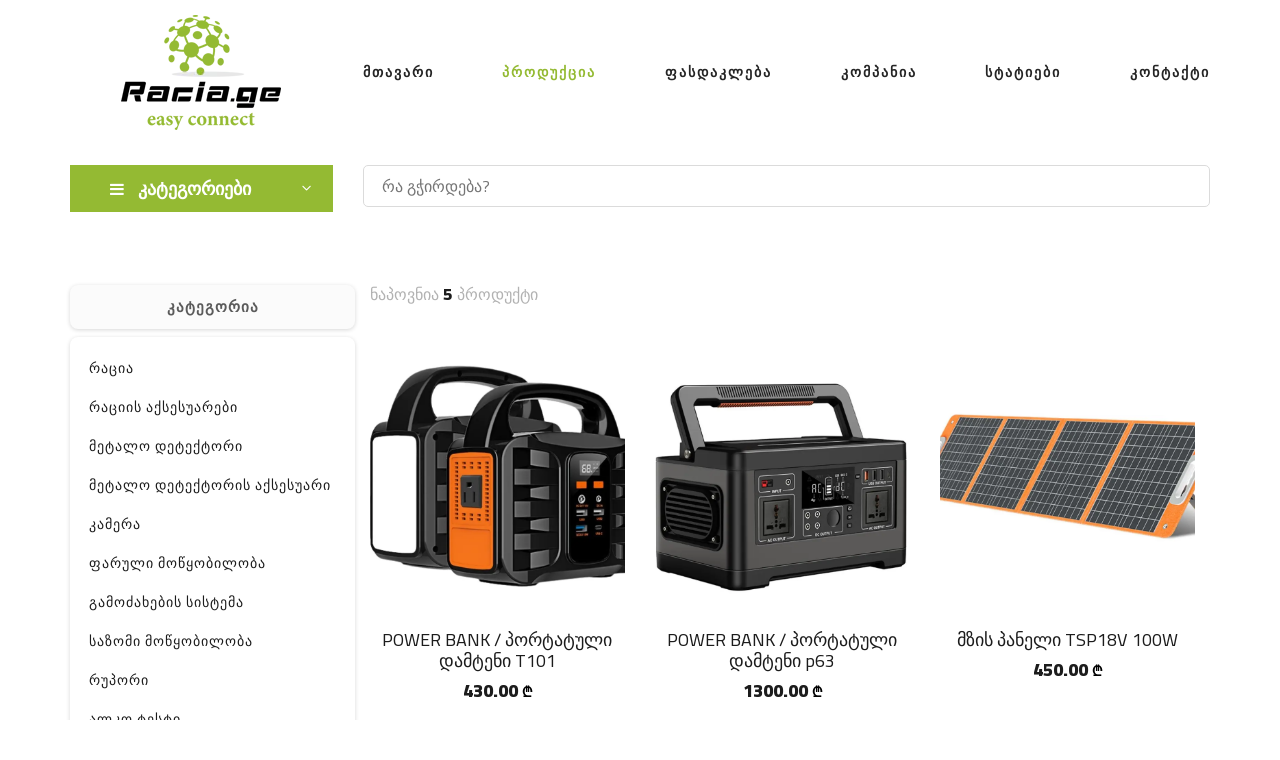

--- FILE ---
content_type: text/html; charset=UTF-8
request_url: https://racia.ge/products?category=54
body_size: 6485
content:
<!doctype html>
<html lang="en">
<head>
    <meta charset="UTF-8">
    <meta name="viewport" content="width=device-width, initial-scale=1.0">
    <meta http-equiv="X-UA-Compatible" content="ie=edge">

        <title>Racia.ge | პროდუქტები</title>
    <meta name="description" content="პროდუქტები">
    <meta name="keywords" content="პროდუქტები">
    <title>page</title>

    <!-- Google Font -->
    <link href="https://fonts.googleapis.com/css2?family=Cairo:wght@200;300;400;600;900&display=swap" rel="stylesheet">
    <link rel="icon" href="https://racia.ge/front-template/images/favicon.ico">

    <!-- Css Styles -->
    <link rel="stylesheet" href="https://racia.ge/front-template/css/bootstrap.min.css" type="text/css">
    <link rel="stylesheet" href="https://racia.ge/front-template/css/font-awesome.min.css" type="text/css">
    <link rel="stylesheet" href="https://racia.ge/front-template/css/elegant-icons.css" type="text/css">
    <link rel="stylesheet" href="https://racia.ge/front-template/css/nice-select.css" type="text/css">
    <link rel="stylesheet" href="https://racia.ge/front-template/css/jquery-ui.min.css" type="text/css">
    <link rel="stylesheet" href="https://racia.ge/front-template/css/owl.carousel.min.css" type="text/css">
    <link rel="stylesheet" href="https://racia.ge/front-template/css/slicknav.min.css" type="text/css">
    <link rel="stylesheet" href="https://racia.ge/front-template/css/style.css" type="text/css">
    <link rel="stylesheet" href="https://racia.ge/front-template/css/custom.css" type="text/css">

    <!-- Google tag (gtag.js) -->
    <script async src="https://www.googletagmanager.com/gtag/js?id=G-RNXGJH0ESV"></script>
    <script>
        window.dataLayer = window.dataLayer || [];

        function gtag() {
            dataLayer.push(arguments);
        }

        gtag('js', new Date());

        gtag('config', 'G-RNXGJH0ESV');
    </script>
</head>
<body>
<div class="wrapper">
    
    
    

    <!-- Humberger Begin -->
<div class="humberger__menu__overlay"></div>
<div class="humberger__menu__wrapper">
    <div class="humberger__menu__logo">
        <a href="/"><img src="/front-template/images/logo.webp" alt=""></a>
    </div>
    <nav class="humberger__menu__nav mobile-menu">
        <ul>
            <li><a class=""
                   href="https://racia.ge">მთავარი</a></li>
            <li>
                <a class="active"
                   href="https://racia.ge/products">პროდუქცია</a></li>
            <li><a class=""
                   href="https://racia.ge/products?only_discounted=1">ფასდაკლება</a></li>
            <li><a class=""
                   href="https://racia.ge/about">კომპანია</a></li>
            <li><a class=""
                   href="https://racia.ge/blogs">სტატიები</a></li>
            <li><a class=""
                   href="https://racia.ge/contact">კონტაქტი</a></li>
        </ul>
    </nav>
    <div id="mobile-menu-wrap"></div>
    <div class="header__top__right__social">
        <a href="#"><i class="fa fa-facebook"></i></a>
        <a href="#"><i class="fa fa-twitter"></i></a>
        <a href="#"><i class="fa fa-linkedin"></i></a>
        <a href="#"><i class="fa fa-pinterest-p"></i></a>
    </div>
    <div class="humberger__menu__contact">
        <ul>
            <li><i class="fa fa-envelope"></i>sales.raciage@gmail.com</li>
        </ul>
    </div>
</div>
<!-- Humberger End -->

<!-- Header Section Begin -->
<header class="header">
    <div class="container">
        <div class="row">
            <div class="col-lg-3">
                <div class="header__logo">
                    <a href="/"><img src="/front-template/images/logo.webp" alt=""></a>
                </div>
            </div>
            <div class="col-lg-9">
                <nav class="header__menu">
                    <ul id="myHeader">
                        <li><a class=""
                               href="https://racia.ge">მთავარი</a></li>
                        <li>
                            <a class="active"
                               href="https://racia.ge/products">პროდუქცია</a></li>
                        <li><a class=""
                               href="https://racia.ge/products?only_discounted=1">ფასდაკლება</a></li>
                        <li><a class=""
                               href="https://racia.ge/about">კომპანია</a></li>
                        <li><a class=""
                               href="https://racia.ge/blogs">სტატიები</a></li>
                        <li><a class=""
                               href="https://racia.ge/contact">კონტაქტი</a></li>
                    </ul>
                </nav>
            </div>
        </div>
        <div class="humberger__open">
            <i class="fa fa-bars"></i>
        </div>
    </div>
</header>
<!-- Header Section End -->

<!-- Sidebar Section Start -->
<section class="hero hero-normal" style="margin-top: 20px !important;">
    <div class="container">
        <div class="row">
            <div class="col-lg-3 col-sm-12">
                <div class="hero__categories">
                    <div class="hero__categories__all">
                        <i class="fa fa-bars"></i>
                        <span>კატეგორიები</span>
                    </div>
                    <div class="cm-e-menu">
                        <div class="hero_category_ul">
                            <ul>
                                                                    <li class="topmenu" data-category-id="1">
                                        <a href="https://racia.ge/products?category=1">
                                            <span class="category-name">რაცია</span>
                                                                                            <i class="fa fa-angle-right ml-auto" aria-hidden="true"></i>
                                                                                    </a>
                                    </li>
                                                                    <li class="topmenu" data-category-id="6">
                                        <a href="https://racia.ge/products?category=6">
                                            <span class="category-name">რაციის აქსესუარები</span>
                                                                                            <i class="fa fa-angle-right ml-auto" aria-hidden="true"></i>
                                                                                    </a>
                                    </li>
                                                                    <li class="topmenu" data-category-id="14">
                                        <a href="https://racia.ge/products?category=14">
                                            <span class="category-name">მეტალო დეტექტორი</span>
                                                                                            <i class="fa fa-angle-right ml-auto" aria-hidden="true"></i>
                                                                                    </a>
                                    </li>
                                                                    <li class="topmenu" data-category-id="17">
                                        <a href="https://racia.ge/products?category=17">
                                            <span class="category-name">მეტალო დეტექტორის აქსესუარი</span>
                                                                                            <i class="fa fa-angle-right ml-auto" aria-hidden="true"></i>
                                                                                    </a>
                                    </li>
                                                                    <li class="topmenu" data-category-id="23">
                                        <a href="https://racia.ge/products?category=23">
                                            <span class="category-name">კამერა</span>
                                                                                            <i class="fa fa-angle-right ml-auto" aria-hidden="true"></i>
                                                                                    </a>
                                    </li>
                                                                    <li class="topmenu" data-category-id="31">
                                        <a href="https://racia.ge/products?category=31">
                                            <span class="category-name">ფარული მოწყობილობა</span>
                                                                                            <i class="fa fa-angle-right ml-auto" aria-hidden="true"></i>
                                                                                    </a>
                                    </li>
                                                                    <li class="topmenu" data-category-id="35">
                                        <a href="https://racia.ge/products?category=35">
                                            <span class="category-name">გამოძახების სისტემა</span>
                                                                                            <i class="fa fa-angle-right ml-auto" aria-hidden="true"></i>
                                                                                    </a>
                                    </li>
                                                                    <li class="topmenu" data-category-id="40">
                                        <a href="https://racia.ge/products?category=40">
                                            <span class="category-name">საზომი მოწყობილობა</span>
                                                                                            <i class="fa fa-angle-right ml-auto" aria-hidden="true"></i>
                                                                                    </a>
                                    </li>
                                                                    <li class="topmenu" data-category-id="44">
                                        <a href="https://racia.ge/products?category=44">
                                            <span class="category-name">რუპორი</span>
                                                                                            <i class="fa fa-angle-right ml-auto" aria-hidden="true"></i>
                                                                                    </a>
                                    </li>
                                                                    <li class="topmenu" data-category-id="48">
                                        <a href="https://racia.ge/products?category=48">
                                            <span class="category-name">ალკო ტესტი</span>
                                                                                            <i class="fa fa-angle-right ml-auto" aria-hidden="true"></i>
                                                                                    </a>
                                    </li>
                                                                    <li class="topmenu" data-category-id="51">
                                        <a href="https://racia.ge/products?category=51">
                                            <span class="category-name">GPS</span>
                                                                                    </a>
                                    </li>
                                                                    <li class="topmenu" data-category-id="52">
                                        <a href="https://racia.ge/products?category=52">
                                            <span class="category-name">ჰაერის დამატენიანებელი</span>
                                                                                    </a>
                                    </li>
                                                                    <li class="topmenu" data-category-id="53">
                                        <a href="https://racia.ge/products?category=53">
                                            <span class="category-name">ელ. მოწყობილობები</span>
                                                                                            <i class="fa fa-angle-right ml-auto" aria-hidden="true"></i>
                                                                                    </a>
                                    </li>
                                                                    <li class="topmenu" data-category-id="60">
                                        <a href="https://racia.ge/products?category=60">
                                            <span class="category-name">მაგნიტი</span>
                                                                                    </a>
                                    </li>
                                                                    <li class="topmenu" data-category-id="61">
                                        <a href="https://racia.ge/products?category=61">
                                            <span class="category-name">სხვა</span>
                                                                                            <i class="fa fa-angle-right ml-auto" aria-hidden="true"></i>
                                                                                    </a>
                                    </li>
                                                            </ul>
                        </div>

                        <!-- Separate div for the submenus -->
                        <div class="submenus-container">
                                                                                                <div class="wrapper-submenu" data-for-category="1">
                                        <ul class="submenu">
                                            <li class="submenu-close"><i class="fa fa-chevron-left mr-3"></i>უკან</li>
                                                                                            <li data-sub-category-id="2">
                                                    <a
                                                        href="https://racia.ge/products?category=2">
                                                        <span
                                                            class="sub-category-name">პროფესიონალური</span>
                                                                                                            </a>

                                                    <!-- Nested Sub-Sub-Category Menu -->
                                                                                                    </li>
                                                                                            <li data-sub-category-id="3">
                                                    <a
                                                        href="https://racia.ge/products?category=3">
                                                        <span
                                                            class="sub-category-name">სამოყვარულო</span>
                                                                                                            </a>

                                                    <!-- Nested Sub-Sub-Category Menu -->
                                                                                                    </li>
                                                                                            <li data-sub-category-id="4">
                                                    <a
                                                        href="https://racia.ge/products?category=4">
                                                        <span
                                                            class="sub-category-name">საზღვაო</span>
                                                                                                            </a>

                                                    <!-- Nested Sub-Sub-Category Menu -->
                                                                                                    </li>
                                                                                            <li data-sub-category-id="5">
                                                    <a
                                                        href="https://racia.ge/products?category=5">
                                                        <span
                                                            class="sub-category-name">GSM</span>
                                                                                                            </a>

                                                    <!-- Nested Sub-Sub-Category Menu -->
                                                                                                    </li>
                                                                                            <li data-sub-category-id="12">
                                                    <a
                                                        href="https://racia.ge/products?category=12">
                                                        <span
                                                            class="sub-category-name">გიდის სისტემა</span>
                                                                                                            </a>

                                                    <!-- Nested Sub-Sub-Category Menu -->
                                                                                                    </li>
                                                                                            <li data-sub-category-id="70">
                                                    <a
                                                        href="https://racia.ge/products?category=70">
                                                        <span
                                                            class="sub-category-name">CB</span>
                                                                                                            </a>

                                                    <!-- Nested Sub-Sub-Category Menu -->
                                                                                                    </li>
                                                                                            <li data-sub-category-id="72">
                                                    <a
                                                        href="https://racia.ge/products?category=72">
                                                        <span
                                                            class="sub-category-name">სტაცინარული</span>
                                                                                                            </a>

                                                    <!-- Nested Sub-Sub-Category Menu -->
                                                                                                    </li>
                                                                                    </ul>
                                    </div>
                                                                                                                                <div class="wrapper-submenu" data-for-category="6">
                                        <ul class="submenu">
                                            <li class="submenu-close"><i class="fa fa-chevron-left mr-3"></i>უკან</li>
                                                                                            <li data-sub-category-id="7">
                                                    <a
                                                        href="https://racia.ge/products?category=7">
                                                        <span
                                                            class="sub-category-name">ანტენა</span>
                                                                                                            </a>

                                                    <!-- Nested Sub-Sub-Category Menu -->
                                                                                                    </li>
                                                                                            <li data-sub-category-id="8">
                                                    <a
                                                        href="https://racia.ge/products?category=8">
                                                        <span
                                                            class="sub-category-name">დამტენი</span>
                                                                                                            </a>

                                                    <!-- Nested Sub-Sub-Category Menu -->
                                                                                                    </li>
                                                                                            <li data-sub-category-id="9">
                                                    <a
                                                        href="https://racia.ge/products?category=9">
                                                        <span
                                                            class="sub-category-name">ელემენტი</span>
                                                                                                            </a>

                                                    <!-- Nested Sub-Sub-Category Menu -->
                                                                                                    </li>
                                                                                            <li data-sub-category-id="10">
                                                    <a
                                                        href="https://racia.ge/products?category=10">
                                                        <span
                                                            class="sub-category-name">ყურსასმენი</span>
                                                                                                            </a>

                                                    <!-- Nested Sub-Sub-Category Menu -->
                                                                                                    </li>
                                                                                            <li data-sub-category-id="11">
                                                    <a
                                                        href="https://racia.ge/products?category=11">
                                                        <span
                                                            class="sub-category-name">ქამარზე სამაგრი</span>
                                                                                                            </a>

                                                    <!-- Nested Sub-Sub-Category Menu -->
                                                                                                    </li>
                                                                                            <li data-sub-category-id="13">
                                                    <a
                                                        href="https://racia.ge/products?category=13">
                                                        <span
                                                            class="sub-category-name">სხვა</span>
                                                                                                            </a>

                                                    <!-- Nested Sub-Sub-Category Menu -->
                                                                                                    </li>
                                                                                    </ul>
                                    </div>
                                                                                                                                <div class="wrapper-submenu" data-for-category="14">
                                        <ul class="submenu">
                                            <li class="submenu-close"><i class="fa fa-chevron-left mr-3"></i>უკან</li>
                                                                                            <li data-sub-category-id="15">
                                                    <a
                                                        href="https://racia.ge/products?category=15">
                                                        <span
                                                            class="sub-category-name">საძიებო მეტალო დეტექტორი</span>
                                                                                                            </a>

                                                    <!-- Nested Sub-Sub-Category Menu -->
                                                                                                    </li>
                                                                                            <li data-sub-category-id="16">
                                                    <a
                                                        href="https://racia.ge/products?category=16">
                                                        <span
                                                            class="sub-category-name">ხელის მეტალო დეტექტორი</span>
                                                                                                            </a>

                                                    <!-- Nested Sub-Sub-Category Menu -->
                                                                                                    </li>
                                                                                    </ul>
                                    </div>
                                                                                                                                <div class="wrapper-submenu" data-for-category="17">
                                        <ul class="submenu">
                                            <li class="submenu-close"><i class="fa fa-chevron-left mr-3"></i>უკან</li>
                                                                                            <li data-sub-category-id="18">
                                                    <a
                                                        href="https://racia.ge/products?category=18">
                                                        <span
                                                            class="sub-category-name">Pinpointer</span>
                                                                                                            </a>

                                                    <!-- Nested Sub-Sub-Category Menu -->
                                                                                                    </li>
                                                                                            <li data-sub-category-id="19">
                                                    <a
                                                        href="https://racia.ge/products?category=19">
                                                        <span
                                                            class="sub-category-name">დაფა (ხვია)</span>
                                                                                                            </a>

                                                    <!-- Nested Sub-Sub-Category Menu -->
                                                                                                    </li>
                                                                                            <li data-sub-category-id="20">
                                                    <a
                                                        href="https://racia.ge/products?category=20">
                                                        <span
                                                            class="sub-category-name">ყურსასმენი</span>
                                                                                                            </a>

                                                    <!-- Nested Sub-Sub-Category Menu -->
                                                                                                    </li>
                                                                                            <li data-sub-category-id="21">
                                                    <a
                                                        href="https://racia.ge/products?category=21">
                                                        <span
                                                            class="sub-category-name">სამუშაო იარაღი</span>
                                                                                                            </a>

                                                    <!-- Nested Sub-Sub-Category Menu -->
                                                                                                    </li>
                                                                                            <li data-sub-category-id="22">
                                                    <a
                                                        href="https://racia.ge/products?category=22">
                                                        <span
                                                            class="sub-category-name">სხვა</span>
                                                                                                            </a>

                                                    <!-- Nested Sub-Sub-Category Menu -->
                                                                                                    </li>
                                                                                    </ul>
                                    </div>
                                                                                                                                <div class="wrapper-submenu" data-for-category="23">
                                        <ul class="submenu">
                                            <li class="submenu-close"><i class="fa fa-chevron-left mr-3"></i>უკან</li>
                                                                                            <li data-sub-category-id="24">
                                                    <a
                                                        href="https://racia.ge/products?category=24">
                                                        <span
                                                            class="sub-category-name">რადიო ძიძა</span>
                                                                                                            </a>

                                                    <!-- Nested Sub-Sub-Category Menu -->
                                                                                                    </li>
                                                                                            <li data-sub-category-id="25">
                                                    <a
                                                        href="https://racia.ge/products?category=25">
                                                        <span
                                                            class="sub-category-name">ვიდეო ძიძა</span>
                                                                                                            </a>

                                                    <!-- Nested Sub-Sub-Category Menu -->
                                                                                                    </li>
                                                                                            <li data-sub-category-id="26">
                                                    <a
                                                        href="https://racia.ge/products?category=26">
                                                        <span
                                                            class="sub-category-name">ვიდეო რეგისტრატორი</span>
                                                                                                            </a>

                                                    <!-- Nested Sub-Sub-Category Menu -->
                                                                                                    </li>
                                                                                            <li data-sub-category-id="27">
                                                    <a
                                                        href="https://racia.ge/products?category=27">
                                                        <span
                                                            class="sub-category-name">ფოტო/ვიდეო ხაფანგი</span>
                                                                                                            </a>

                                                    <!-- Nested Sub-Sub-Category Menu -->
                                                                                                    </li>
                                                                                            <li data-sub-category-id="28">
                                                    <a
                                                        href="https://racia.ge/products?category=28">
                                                        <span
                                                            class="sub-category-name">IP კამერა</span>
                                                                                                            </a>

                                                    <!-- Nested Sub-Sub-Category Menu -->
                                                                                                    </li>
                                                                                            <li data-sub-category-id="29">
                                                    <a
                                                        href="https://racia.ge/products?category=29">
                                                        <span
                                                            class="sub-category-name">Fake კამერა</span>
                                                                                                            </a>

                                                    <!-- Nested Sub-Sub-Category Menu -->
                                                                                                    </li>
                                                                                            <li data-sub-category-id="30">
                                                    <a
                                                        href="https://racia.ge/products?category=30">
                                                        <span
                                                            class="sub-category-name">სამხრე კამერა</span>
                                                                                                            </a>

                                                    <!-- Nested Sub-Sub-Category Menu -->
                                                                                                    </li>
                                                                                            <li data-sub-category-id="73">
                                                    <a
                                                        href="https://racia.ge/products?category=73">
                                                        <span
                                                            class="sub-category-name">სხვა</span>
                                                                                                            </a>

                                                    <!-- Nested Sub-Sub-Category Menu -->
                                                                                                    </li>
                                                                                            <li data-sub-category-id="74">
                                                    <a
                                                        href="https://racia.ge/products?category=74">
                                                        <span
                                                            class="sub-category-name">სამეთვალყურეო კამერა</span>
                                                                                                            </a>

                                                    <!-- Nested Sub-Sub-Category Menu -->
                                                                                                    </li>
                                                                                            <li data-sub-category-id="75">
                                                    <a
                                                        href="https://racia.ge/products?category=75">
                                                        <span
                                                            class="sub-category-name">GSM კამერა</span>
                                                                                                            </a>

                                                    <!-- Nested Sub-Sub-Category Menu -->
                                                                                                    </li>
                                                                                    </ul>
                                    </div>
                                                                                                                                <div class="wrapper-submenu" data-for-category="31">
                                        <ul class="submenu">
                                            <li class="submenu-close"><i class="fa fa-chevron-left mr-3"></i>უკან</li>
                                                                                            <li data-sub-category-id="32">
                                                    <a
                                                        href="https://racia.ge/products?category=32">
                                                        <span
                                                            class="sub-category-name">ფარული კამერა</span>
                                                                                                            </a>

                                                    <!-- Nested Sub-Sub-Category Menu -->
                                                                                                    </li>
                                                                                            <li data-sub-category-id="33">
                                                    <a
                                                        href="https://racia.ge/products?category=33">
                                                        <span
                                                            class="sub-category-name">ხმის ჩამწერი</span>
                                                                                                            </a>

                                                    <!-- Nested Sub-Sub-Category Menu -->
                                                                                                    </li>
                                                                                            <li data-sub-category-id="34">
                                                    <a
                                                        href="https://racia.ge/products?category=34">
                                                        <span
                                                            class="sub-category-name">აღმომჩენი დეტექტორი</span>
                                                                                                            </a>

                                                    <!-- Nested Sub-Sub-Category Menu -->
                                                                                                    </li>
                                                                                    </ul>
                                    </div>
                                                                                                                                <div class="wrapper-submenu" data-for-category="35">
                                        <ul class="submenu">
                                            <li class="submenu-close"><i class="fa fa-chevron-left mr-3"></i>უკან</li>
                                                                                            <li data-sub-category-id="36">
                                                    <a
                                                        href="https://racia.ge/products?category=36">
                                                        <span
                                                            class="sub-category-name">მიმღები მოწყობილობა</span>
                                                                                                            </a>

                                                    <!-- Nested Sub-Sub-Category Menu -->
                                                                                                    </li>
                                                                                            <li data-sub-category-id="37">
                                                    <a
                                                        href="https://racia.ge/products?category=37">
                                                        <span
                                                            class="sub-category-name">გამოძახების ღილაკი</span>
                                                                                                            </a>

                                                    <!-- Nested Sub-Sub-Category Menu -->
                                                                                                    </li>
                                                                                            <li data-sub-category-id="38">
                                                    <a
                                                        href="https://racia.ge/products?category=38">
                                                        <span
                                                            class="sub-category-name">სიგნალის გამაძლიერებელი</span>
                                                                                                            </a>

                                                    <!-- Nested Sub-Sub-Category Menu -->
                                                                                                    </li>
                                                                                            <li data-sub-category-id="39">
                                                    <a
                                                        href="https://racia.ge/products?category=39">
                                                        <span
                                                            class="sub-category-name">სხვა</span>
                                                                                                            </a>

                                                    <!-- Nested Sub-Sub-Category Menu -->
                                                                                                    </li>
                                                                                    </ul>
                                    </div>
                                                                                                                                <div class="wrapper-submenu" data-for-category="40">
                                        <ul class="submenu">
                                            <li class="submenu-close"><i class="fa fa-chevron-left mr-3"></i>უკან</li>
                                                                                            <li data-sub-category-id="41">
                                                    <a
                                                        href="https://racia.ge/products?category=41">
                                                        <span
                                                            class="sub-category-name">სასწორი</span>
                                                                                                            </a>

                                                    <!-- Nested Sub-Sub-Category Menu -->
                                                                                                    </li>
                                                                                            <li data-sub-category-id="42">
                                                    <a
                                                        href="https://racia.ge/products?category=42">
                                                        <span
                                                            class="sub-category-name">თერმომეტრი</span>
                                                                                                            </a>

                                                    <!-- Nested Sub-Sub-Category Menu -->
                                                                                                    </li>
                                                                                            <li data-sub-category-id="66">
                                                    <a
                                                        href="https://racia.ge/products?category=66">
                                                        <span
                                                            class="sub-category-name">ანემომეტრი</span>
                                                                                                            </a>

                                                    <!-- Nested Sub-Sub-Category Menu -->
                                                                                                    </li>
                                                                                            <li data-sub-category-id="67">
                                                    <a
                                                        href="https://racia.ge/products?category=67">
                                                        <span
                                                            class="sub-category-name">დეციბალმეტრი</span>
                                                                                                            </a>

                                                    <!-- Nested Sub-Sub-Category Menu -->
                                                                                                    </li>
                                                                                            <li data-sub-category-id="68">
                                                    <a
                                                        href="https://racia.ge/products?category=68">
                                                        <span
                                                            class="sub-category-name">ლუქსმეტრი</span>
                                                                                                            </a>

                                                    <!-- Nested Sub-Sub-Category Menu -->
                                                                                                    </li>
                                                                                            <li data-sub-category-id="69">
                                                    <a
                                                        href="https://racia.ge/products?category=69">
                                                        <span
                                                            class="sub-category-name">ჰიგრომეტრი</span>
                                                                                                            </a>

                                                    <!-- Nested Sub-Sub-Category Menu -->
                                                                                                    </li>
                                                                                            <li data-sub-category-id="43">
                                                    <a
                                                        href="https://racia.ge/products?category=43">
                                                        <span
                                                            class="sub-category-name">სხვა</span>
                                                                                                            </a>

                                                    <!-- Nested Sub-Sub-Category Menu -->
                                                                                                    </li>
                                                                                    </ul>
                                    </div>
                                                                                                                                <div class="wrapper-submenu" data-for-category="44">
                                        <ul class="submenu">
                                            <li class="submenu-close"><i class="fa fa-chevron-left mr-3"></i>უკან</li>
                                                                                            <li data-sub-category-id="45">
                                                    <a
                                                        href="https://racia.ge/products?category=45">
                                                        <span
                                                            class="sub-category-name">ხელის</span>
                                                                                                            </a>

                                                    <!-- Nested Sub-Sub-Category Menu -->
                                                                                                    </li>
                                                                                            <li data-sub-category-id="46">
                                                    <a
                                                        href="https://racia.ge/products?category=46">
                                                        <span
                                                            class="sub-category-name">მანქანის</span>
                                                                                                            </a>

                                                    <!-- Nested Sub-Sub-Category Menu -->
                                                                                                    </li>
                                                                                            <li data-sub-category-id="47">
                                                    <a
                                                        href="https://racia.ge/products?category=47">
                                                        <span
                                                            class="sub-category-name">აქსესუარები</span>
                                                                                                            </a>

                                                    <!-- Nested Sub-Sub-Category Menu -->
                                                                                                    </li>
                                                                                    </ul>
                                    </div>
                                                                                                                                <div class="wrapper-submenu" data-for-category="48">
                                        <ul class="submenu">
                                            <li class="submenu-close"><i class="fa fa-chevron-left mr-3"></i>უკან</li>
                                                                                            <li data-sub-category-id="49">
                                                    <a
                                                        href="https://racia.ge/products?category=49">
                                                        <span
                                                            class="sub-category-name">ალკოტესტერი</span>
                                                                                                            </a>

                                                    <!-- Nested Sub-Sub-Category Menu -->
                                                                                                    </li>
                                                                                            <li data-sub-category-id="50">
                                                    <a
                                                        href="https://racia.ge/products?category=50">
                                                        <span
                                                            class="sub-category-name">მილაკი</span>
                                                                                                            </a>

                                                    <!-- Nested Sub-Sub-Category Menu -->
                                                                                                    </li>
                                                                                    </ul>
                                    </div>
                                                                                                                                                                                                                                                        <div class="wrapper-submenu" data-for-category="53">
                                        <ul class="submenu">
                                            <li class="submenu-close"><i class="fa fa-chevron-left mr-3"></i>უკან</li>
                                                                                            <li data-sub-category-id="54">
                                                    <a
                                                        href="https://racia.ge/products?category=54">
                                                        <span
                                                            class="sub-category-name">Power Bank</span>
                                                                                                            </a>

                                                    <!-- Nested Sub-Sub-Category Menu -->
                                                                                                    </li>
                                                                                            <li data-sub-category-id="55">
                                                    <a
                                                        href="https://racia.ge/products?category=55">
                                                        <span
                                                            class="sub-category-name">დრონი</span>
                                                                                                            </a>

                                                    <!-- Nested Sub-Sub-Category Menu -->
                                                                                                    </li>
                                                                                            <li data-sub-category-id="56">
                                                    <a
                                                        href="https://racia.ge/products?category=56">
                                                        <span
                                                            class="sub-category-name">სტაბილიზატორი</span>
                                                                                                            </a>

                                                    <!-- Nested Sub-Sub-Category Menu -->
                                                                                                    </li>
                                                                                            <li data-sub-category-id="57">
                                                    <a
                                                        href="https://racia.ge/products?category=57">
                                                        <span
                                                            class="sub-category-name">Go Pro</span>
                                                                                                            </a>

                                                    <!-- Nested Sub-Sub-Category Menu -->
                                                                                                    </li>
                                                                                            <li data-sub-category-id="62">
                                                    <a
                                                        href="https://racia.ge/products?category=62">
                                                        <span
                                                            class="sub-category-name">ფულის სათვლელი</span>
                                                                                                            </a>

                                                    <!-- Nested Sub-Sub-Category Menu -->
                                                                                                    </li>
                                                                                            <li data-sub-category-id="63">
                                                    <a
                                                        href="https://racia.ge/products?category=63">
                                                        <span
                                                            class="sub-category-name">ფულის შესამოწმებელი</span>
                                                                                                            </a>

                                                    <!-- Nested Sub-Sub-Category Menu -->
                                                                                                    </li>
                                                                                            <li data-sub-category-id="59">
                                                    <a
                                                        href="https://racia.ge/products?category=59">
                                                        <span
                                                            class="sub-category-name">აქსესუარები</span>
                                                                                                            </a>

                                                    <!-- Nested Sub-Sub-Category Menu -->
                                                                                                    </li>
                                                                                            <li data-sub-category-id="64">
                                                    <a
                                                        href="https://racia.ge/products?category=64">
                                                        <span
                                                            class="sub-category-name">სხვა</span>
                                                                                                                    <!-- Check if this child category has its own children -->
                                                            <i class="fa fa-angle-right ml-auto" aria-hidden="true"></i>
                                                                                                            </a>

                                                    <!-- Nested Sub-Sub-Category Menu -->
                                                                                                            <div class="wrapper-submenu"
                                                             data-for-sub-category="64">
                                                            <ul class="submenu">
                                                                <li class="submenu-close"><i class="fa fa-chevron-left mr-3"></i>უკან</li>
                                                                                                                                    <li>
                                                                        <a
                                                                            href="https://racia.ge/products?category=65">
                                                                            <span>ელემენტი</span>
                                                                        </a>
                                                                    </li>
                                                                                                                            </ul>
                                                        </div>
                                                                                                    </li>
                                                                                    </ul>
                                    </div>
                                                                                                                                                                                            <div class="wrapper-submenu" data-for-category="61">
                                        <ul class="submenu">
                                            <li class="submenu-close"><i class="fa fa-chevron-left mr-3"></i>უკან</li>
                                                                                            <li data-sub-category-id="71">
                                                    <a
                                                        href="https://racia.ge/products?category=71">
                                                        <span
                                                            class="sub-category-name">ფულის შესანახი ყუთი</span>
                                                                                                            </a>

                                                    <!-- Nested Sub-Sub-Category Menu -->
                                                                                                    </li>
                                                                                    </ul>
                                    </div>
                                                                                    </div>
                    </div>
                </div>
            </div>
            <div class="col-lg-9">
                <form action="https://racia.ge/products" method="get" id="search-form"
                      class="category_search_form">
                    <div class="row">
                        <div class="col-12">
                            <input type="text" placeholder="რა გჭირდება?" name="keyword" id="search-input"
                                   value="" autocomplete="off">
                        </div>
                    </div>
                </form>

                <div style="max-height: 400px;" id="search-result-box">
                    <div class="searched-result" id="search-results"></div>
                </div>

                            </div>
        </div>
    </div>
</section>
<script src="https://racia.ge/front-template/js/jquery-3.3.1.min.js"></script>
<script>

    $(document).ready(function() {
        $(".hero.hero-normal .hero__categories .hero_category_ul").css("display", "block");

        const menuHeight = Math.floor($('.cm-e-menu .hero_category_ul > ul').outerHeight());
        const menuWidth = $('.cm-e-menu').outerWidth();
        $('.wrapper-submenu').css('width', menuWidth);

        $(".hero.hero-normal .hero__categories .hero_category_ul").css("display", "none");

        // Update width on window resize
        $(window).on('resize', function() {
            const newMenuWidth = $('.cm-e-menu').outerWidth();
            $('.wrapper-submenu').css('width', newMenuWidth);
        });

        const isMobile = window.innerWidth <= 991;

        if (isMobile) {
            // $('.wrapper-submenu').css('top', menuHeight);

            $(".topmenu > a, li[data-sub-category-id] > a").on('click', function(e) {
                if ($(this).find('.fa-angle-right').length) {
                    e.preventDefault();
                }
            });

            // Back button for submenu
            $("li.submenu-close").click(function(){
                $(this).parent().parent()
                    .css("display", "none");
            });

            // Toggle sub-categories on click
            $(".topmenu").on('click', function() {

                let categoryId = $(this).data('category-id');
                let submenu = $(`.wrapper-submenu[data-for-category="${categoryId}"]`);

                $(".wrapper-submenu").not(submenu).hide(); // hide other submenus
                $(".wrapper-submenu").addClass("d-none");

                if(submenu.hasClass("d-none")){
                    submenu.removeClass("d-none");
                    submenu.show();
                }else{
                    submenu.addClass("d-none");
                    submenu.hide();
                }

            });

            // Toggle sub-sub-categories on click
            $("li[data-sub-category-id]").on('click', function(e) {
                e.stopPropagation();
                let subCategoryId = $(this).data('sub-category-id');
                let subSubmenu = $(`.wrapper-submenu[data-for-sub-category="${subCategoryId}"]`);

                $(this).siblings().find('.wrapper-submenu').addClass("d-none");

                // let position = $(this).position();

                // subSubmenu.css({
                //     top: position.top,
                //     left: position.left + $(this).outerWidth()
                // });

                if(subSubmenu.hasClass("d-none")){
                    subSubmenu.show();
                    subSubmenu.removeClass("d-none");
                }else{
                    subSubmenu.hide();
                    subSubmenu.addClass("d-none");
                }
            });

            $(document).on('click', function(e) {
                if ($(e.target).closest('.cm-e-menu').length === 0) {
                    $(".wrapper-submenu").addClass("d-none");
                }
            });

            $(".submenus-container .wrapper-submenu").css("height", menuHeight + "px");

        } else {
            // Handler for main categories
            $(".topmenu").on('mouseenter', function() {
                let categoryId = $(this).data('category-id');
                let submenu = $(`.wrapper-submenu[data-for-category="${categoryId}"]`);
                let position = $(this).position();

                submenu.css({
                    top: position.top,
                    left: position.left + $(this).outerWidth()
                }).show();

            }).on('mouseleave', function() {
                let categoryId = $(this).data('category-id');
                let submenu = $(`.wrapper-submenu[data-for-category="${categoryId}"]`);

                setTimeout(function() {
                    if (!submenu.is(":hover")) {
                        submenu.hide();
                    }
                }, 10);
            });

            // Handler for sub categories
            $("li[data-sub-category-id]").on('mouseenter', function() {
                let subCategoryId = $(this).data('sub-category-id');
                let subSubmenu = $(`.wrapper-submenu[data-for-sub-category="${subCategoryId}"]`);
                let position = $(this).position();

                subSubmenu.css({
                    top: position.top,
                    left: position.left + $(this).outerWidth()
                }).show();

            }).on('mouseleave', function() {
                let subCategoryId = $(this).data('sub-category-id');
                let subSubmenu = $(`.wrapper-submenu[data-for-sub-category="${subCategoryId}"]`);

                setTimeout(function() {
                    if (!subSubmenu.is(":hover")) {
                        subSubmenu.hide();
                    }
                }, 10);
            });

            $(".wrapper-submenu").on('mouseleave', function() {
                $(this).hide();
            });

            // menuHeight
            $(".submenus-container .wrapper-submenu").css("height", menuHeight + "px");
        }
    });

    function debounce(func, delay) {
        let timer;
        return function() {
            clearTimeout(timer);
            timer = setTimeout(() => {
                func.apply(this, arguments);
            }, delay);
        };
    }

    $('#search-input').focusout(function(event) {
        if (!$(event.relatedTarget).closest('#search-result-box').length) {
            document.getElementById('search-result-box').style.display = 'none'
        }
    });

    $('#search-input').focusin(function() {
        document.getElementById('search-result-box').style.display = 'block'
    });

    $("#search-input").keyup(debounce(function() {
        const keyword = $(this).val();

        if (keyword.length < 2) return;

        let category_value = document.getElementById('category_select')

        $.ajax({
            type: 'GET',
            url: 'https://racia.ge/products/search',
            data: {
                keyword: keyword,
                category_id: category_value.value
            },
            success: function(data) {
                let html = '';

                if (data.success && data.products.length > 0) {
                    data.products.forEach(product => {
                        html += `<div style="padding:10px" id="insideDiv">
                                        <a href="/products/${product.id}">${product.name}</a>
                                    </div>
                            `;
                    });
                    $('#search-results').addClass('styled-results');
                }

                if (data.products.length === 0) {
                    html +=
                        `<div style="padding:10px; text-align: center" id="insideDiv">პროდუქტი არ მოიძებნა.</div>`
                    $('#search-results').addClass('no-results');
                    $('#search-results').removeClass('styled-results');
                }

                $('#search-results').html(html);
            },
            error: function() {
                $('#search-results').html('An error occurred.');
            }
        });
    }, 300));
</script>


    <div class="container">
            <!-- Product Section Begin -->
    <section class="product spad">
        <div class="container">
            <div class="row">
                <div class="col-lg-3 col-sm-12" style="padding:0px">
                    <div class="sidebar">
                        <div class="sidebar__item">
                            <div class="accordion">
                                <form id="filter-form">
                                    <input type="hidden" name="category" value="54">
                                    <input type="hidden" name="brand" value="">

                                    
                                                                        <div class="col-lg-12 mb-3" style="padding:0;">
                                        <button class="btn btn-primary" type="button" data-toggle="collapse"
                                                data-target="#multiCollapseCategory" aria-expanded="false"
                                                aria-controls="multiCollapseCategory">კატეგორია
                                        </button>
                                        <div class="collapse show multi-accordion-body" id="multiCollapseCategory">
                                            <div class="card card-body h-auto overflow-y-auto">
                                                <ul class="category-filter">
                                                                                                            <li>
                                                            <a href="https://racia.ge/products?category=1"
                                                               class="">
                                                                რაცია
                                                            </a>
                                                        </li>
                                                                                                            <li>
                                                            <a href="https://racia.ge/products?category=6"
                                                               class="">
                                                                რაციის აქსესუარები
                                                            </a>
                                                        </li>
                                                                                                            <li>
                                                            <a href="https://racia.ge/products?category=14"
                                                               class="">
                                                                მეტალო დეტექტორი
                                                            </a>
                                                        </li>
                                                                                                            <li>
                                                            <a href="https://racia.ge/products?category=17"
                                                               class="">
                                                                მეტალო დეტექტორის აქსესუარი
                                                            </a>
                                                        </li>
                                                                                                            <li>
                                                            <a href="https://racia.ge/products?category=23"
                                                               class="">
                                                                კამერა
                                                            </a>
                                                        </li>
                                                                                                            <li>
                                                            <a href="https://racia.ge/products?category=31"
                                                               class="">
                                                                ფარული მოწყობილობა
                                                            </a>
                                                        </li>
                                                                                                            <li>
                                                            <a href="https://racia.ge/products?category=35"
                                                               class="">
                                                                გამოძახების სისტემა
                                                            </a>
                                                        </li>
                                                                                                            <li>
                                                            <a href="https://racia.ge/products?category=40"
                                                               class="">
                                                                საზომი მოწყობილობა
                                                            </a>
                                                        </li>
                                                                                                            <li>
                                                            <a href="https://racia.ge/products?category=44"
                                                               class="">
                                                                რუპორი
                                                            </a>
                                                        </li>
                                                                                                            <li>
                                                            <a href="https://racia.ge/products?category=48"
                                                               class="">
                                                                ალკო ტესტი
                                                            </a>
                                                        </li>
                                                                                                            <li>
                                                            <a href="https://racia.ge/products?category=51"
                                                               class="">
                                                                GPS
                                                            </a>
                                                        </li>
                                                                                                            <li>
                                                            <a href="https://racia.ge/products?category=52"
                                                               class="">
                                                                ჰაერის დამატენიანებელი
                                                            </a>
                                                        </li>
                                                                                                            <li>
                                                            <a href="https://racia.ge/products?category=53"
                                                               class="">
                                                                ელ. მოწყობილობები
                                                            </a>
                                                        </li>
                                                                                                            <li>
                                                            <a href="https://racia.ge/products?category=60"
                                                               class="">
                                                                მაგნიტი
                                                            </a>
                                                        </li>
                                                                                                            <li>
                                                            <a href="https://racia.ge/products?category=61"
                                                               class="">
                                                                სხვა
                                                            </a>
                                                        </li>
                                                                                                    </ul>
                                            </div>
                                        </div>
                                    </div>
                                    <div class="col-lg-12 mb-3" style="padding:0;">
                                        <button class="btn btn-primary collapsed" type="button" data-toggle="collapse"
                                                data-target="#multiCollapseBrands" aria-expanded="false"
                                                aria-controls="multiCollapseBrands">ბრენდი
                                        </button>
                                        <div class="collapse multi-accordion-body" id="multiCollapseBrands">
                                            <div class="card card-body h-auto overflow-y-auto">
                                                <ul class="category-filter">
                                                                                                            <li>
                                                            <a href="https://racia.ge/products?category=54&amp;brand=1"
                                                               class="">
                                                                RACIA.GE
                                                            </a>
                                                        </li>
                                                                                                            <li>
                                                            <a href="https://racia.ge/products?category=54&amp;brand=2"
                                                               class="">
                                                                BAOFENG
                                                            </a>
                                                        </li>
                                                                                                            <li>
                                                            <a href="https://racia.ge/products?category=54&amp;brand=3"
                                                               class="">
                                                                SENHAIX
                                                            </a>
                                                        </li>
                                                                                                            <li>
                                                            <a href="https://racia.ge/products?category=54&amp;brand=4"
                                                               class="">
                                                                YANTON
                                                            </a>
                                                        </li>
                                                                                                            <li>
                                                            <a href="https://racia.ge/products?category=54&amp;brand=5"
                                                               class="">
                                                                TYT
                                                            </a>
                                                        </li>
                                                                                                            <li>
                                                            <a href="https://racia.ge/products?category=54&amp;brand=6"
                                                               class="">
                                                                MOTOROLA
                                                            </a>
                                                        </li>
                                                                                                            <li>
                                                            <a href="https://racia.ge/products?category=54&amp;brand=7"
                                                               class="">
                                                                NOKTA
                                                            </a>
                                                        </li>
                                                                                                            <li>
                                                            <a href="https://racia.ge/products?category=54&amp;brand=8"
                                                               class="">
                                                                MINELAB
                                                            </a>
                                                        </li>
                                                                                                            <li>
                                                            <a href="https://racia.ge/products?category=54&amp;brand=9"
                                                               class="">
                                                                GARRETT
                                                            </a>
                                                        </li>
                                                                                                            <li>
                                                            <a href="https://racia.ge/products?category=54&amp;brand=10"
                                                               class="">
                                                                XP
                                                            </a>
                                                        </li>
                                                                                                            <li>
                                                            <a href="https://racia.ge/products?category=54&amp;brand=11"
                                                               class="">
                                                                BOBLOV
                                                            </a>
                                                        </li>
                                                                                                            <li>
                                                            <a href="https://racia.ge/products?category=54&amp;brand=12"
                                                               class="">
                                                                MEYII
                                                            </a>
                                                        </li>
                                                                                                            <li>
                                                            <a href="https://racia.ge/products?category=54&amp;brand=13"
                                                               class="">
                                                                WLN
                                                            </a>
                                                        </li>
                                                                                                            <li>
                                                            <a href="https://racia.ge/products?category=54&amp;brand=14"
                                                               class="">
                                                                QYT
                                                            </a>
                                                        </li>
                                                                                                            <li>
                                                            <a href="https://racia.ge/products?category=54&amp;brand=15"
                                                               class="">
                                                                KENWOOD
                                                            </a>
                                                        </li>
                                                                                                            <li>
                                                            <a href="https://racia.ge/products?category=54&amp;brand=16"
                                                               class="">
                                                                HYTERA
                                                            </a>
                                                        </li>
                                                                                                            <li>
                                                            <a href="https://racia.ge/products?category=54&amp;brand=17"
                                                               class="">
                                                                ANY TALK
                                                            </a>
                                                        </li>
                                                                                                            <li>
                                                            <a href="https://racia.ge/products?category=54&amp;brand=18"
                                                               class="">
                                                                QUEST
                                                            </a>
                                                        </li>
                                                                                                            <li>
                                                            <a href="https://racia.ge/products?category=54&amp;brand=19"
                                                               class="">
                                                                FISHER
                                                            </a>
                                                        </li>
                                                                                                            <li>
                                                            <a href="https://racia.ge/products?category=54&amp;brand=20"
                                                               class="">
                                                                TEKNETICS
                                                            </a>
                                                        </li>
                                                                                                            <li>
                                                            <a href="https://racia.ge/products?category=54&amp;brand=21"
                                                               class="">
                                                                GARMIN
                                                            </a>
                                                        </li>
                                                                                                    </ul>
                                            </div>
                                        </div>
                                    </div>
                                    <div class="col-lg-12 mb-3 p-0">
                                        <button class="btn btn-primary" type="button" data-toggle="collapse"
                                                data-target="#multiCollapsePrice" aria-expanded="false"
                                                aria-controls="multiCollapsePrice">ფასი
                                        </button>
                                        <div class="collapse show multi-accordion-body" id="multiCollapsePrice">
                                            <div class="card card-body">
                                                <div class="d-flex">
                                                    <div class="input-group">
                                                        <input type="number" class="form-control" placeholder="დან"
                                                               aria-label="დან"
                                                               aria-describedby="basic-addon1" name="price_min"
                                                               value="">
                                                    </div>
                                                    <div class="input-group">
                                                        <input type="number" class="form-control" placeholder="მდე"
                                                               aria-label="მდე"
                                                               aria-describedby="basic-addon1" name="price_max"
                                                               value="">
                                                    </div>
                                                </div>
                                            </div>
                                        </div>
                                    </div>
                                    <button class="btn btn-primary filter-button" type="submit">გაფილტვრა</button>
                                </form>
                            </div>
                        </div>
                    </div>
                </div>
                <div class="col-lg-9 col-sm-12">
                    <div class="filter__item">
                        <div class="row">
                            <div class="col-lg-4 col-md-4">
                                <div class="filter__found">
                                    <h6>ნაპოვნია <span>5</span>პროდუქტი</h6>
                                </div>
                            </div>
                        </div>
                    </div>
                    <div class="row" id="product-list">
                                                    <div class="col-lg-4 mb-4">
                                <a href="https://racia.ge/products/368">
                                    <div class="product__discount__item">
                                        <div class="product__discount__item__pic set-bg"
                                             data-setbg="https://racia.ge/storage/images/products/c1f9c822-d907-4177-ac32-b69bbe949d67.webp">
                                                                                    </div>
                                        <div class="product__discount__item__text">
                                            <h5>
                                                <a href="https://racia.ge/products/368">POWER BANK / პორტატული დამტენი T101</a>
                                            </h5>
                                            <div class="product__item__price">
                                                430.00
                                                <span class="lari font-weight-bold m-0 text-decoration-none"
                                                      style="color: black">₾</span>

                                                                                            </div>
                                        </div>
                                    </div>
                                </a>
                            </div>
                                                    <div class="col-lg-4 mb-4">
                                <a href="https://racia.ge/products/363">
                                    <div class="product__discount__item">
                                        <div class="product__discount__item__pic set-bg"
                                             data-setbg="https://racia.ge/storage/images/products/8976df25-75b9-4973-8931-0ff4b95d47b5.webp">
                                                                                    </div>
                                        <div class="product__discount__item__text">
                                            <h5>
                                                <a href="https://racia.ge/products/363">POWER BANK / პორტატული დამტენი p63</a>
                                            </h5>
                                            <div class="product__item__price">
                                                1300.00
                                                <span class="lari font-weight-bold m-0 text-decoration-none"
                                                      style="color: black">₾</span>

                                                                                            </div>
                                        </div>
                                    </div>
                                </a>
                            </div>
                                                    <div class="col-lg-4 mb-4">
                                <a href="https://racia.ge/products/362">
                                    <div class="product__discount__item">
                                        <div class="product__discount__item__pic set-bg"
                                             data-setbg="https://racia.ge/storage/images/products/6d3c5414-105e-4ba3-ae1a-93adfdb098c4.webp">
                                                                                    </div>
                                        <div class="product__discount__item__text">
                                            <h5>
                                                <a href="https://racia.ge/products/362">მზის პანელი TSP18V 100W</a>
                                            </h5>
                                            <div class="product__item__price">
                                                450.00
                                                <span class="lari font-weight-bold m-0 text-decoration-none"
                                                      style="color: black">₾</span>

                                                                                            </div>
                                        </div>
                                    </div>
                                </a>
                            </div>
                                                    <div class="col-lg-4 mb-4">
                                <a href="https://racia.ge/products/361">
                                    <div class="product__discount__item">
                                        <div class="product__discount__item__pic set-bg"
                                             data-setbg="https://racia.ge/storage/images/products/1587f800-7ec6-451b-a80e-595b51e39aa1.webp">
                                                                                    </div>
                                        <div class="product__discount__item__text">
                                            <h5>
                                                <a href="https://racia.ge/products/361">მზის პანელი TSPI8V 60W</a>
                                            </h5>
                                            <div class="product__item__price">
                                                280.00
                                                <span class="lari font-weight-bold m-0 text-decoration-none"
                                                      style="color: black">₾</span>

                                                                                            </div>
                                        </div>
                                    </div>
                                </a>
                            </div>
                                                    <div class="col-lg-4 mb-4">
                                <a href="https://racia.ge/products/360">
                                    <div class="product__discount__item">
                                        <div class="product__discount__item__pic set-bg"
                                             data-setbg="https://racia.ge/storage/images/products/b8bdcb8c-9bb3-4e04-bd5f-3002ba72e497.webp">
                                                                                    </div>
                                        <div class="product__discount__item__text">
                                            <h5>
                                                <a href="https://racia.ge/products/360">მზის პანელი Camo Color 20W</a>
                                            </h5>
                                            <div class="product__item__price">
                                                65.00
                                                <span class="lari font-weight-bold m-0 text-decoration-none"
                                                      style="color: black">₾</span>

                                                                                            </div>
                                        </div>
                                    </div>
                                </a>
                            </div>
                                                
                        <div class="col-lg-12  mt-4 d-flex justify-content-center pagination-select">
                                                            <select class="mr-4" id="pagination">
                                                                            <option value="12"
                                                 >12</option>
                                                                            <option value="24"
                                                 >24</option>
                                                                            <option value="36"
                                                 >36</option>
                                                                            <option value="48"
                                                 >48</option>
                                                                    </select>
                                                        <div>
                                
                            </div>
                        </div>
                        
                    </div>
                </div>
            </div>
        </div>
    </section>

    <button type="button" class="scroll-top-btn">
        <span>
            <i class="fa fa-play"></i>
        </span>
    </button>

        </div>
</div>

<footer class="footer spad">
    <div class="container">
        <div class="row">
            <div class="col-lg-6 col-sm-12">
                <div class="footer__copyright__text">
                    <p>
                        Copyright &copy;<script>document.write(new Date().getFullYear());</script>
                        
                    </p>
                </div>
            </div>
            <div class="col-lg-6 col-sm-12">
                <div class="footer__widget__social">
                                            <a href="https://www.facebook.com/racia.ge" target="_blank"><i class="fa fa-facebook"></i></a>
                    
                                            <a href="https://www.instagram.com/racia.ge/" target="_blank"><i class="fa fa-instagram"></i></a>
                    
                                    </div>
            </div>
        </div>
    </div>
</footer>

<!-- JS plugins -->
<script src="https://racia.ge/front-template/js/jquery-3.3.1.min.js"></script>
<script src="https://racia.ge/front-template/js/bootstrap.min.js"></script>
<script src="https://racia.ge/front-template/js/jquery.nice-select.min.js"></script>
<script src="https://racia.ge/front-template/js/jquery-ui.min.js"></script>
<script src="https://racia.ge/front-template/js/jquery.slicknav.js"></script>
<script src="https://racia.ge/front-template/js/owl.carousel.min.js"></script>
<script src="https://racia.ge/front-template/js/mixitup.min.js"></script>
<script src="https://racia.ge/front-template/js/main.js"></script>

        <script>
            $(document).ready(function() {
                document.getElementById('pagination').onchange = function() {
                    const url = new URL(window.location.href);
                    url.searchParams.set('paginate', this.value);
                    window.location.replace(url.toString());
                };


                // Scroll to top button code Start()
                $(window).scroll(function() {
                    if ($(this).scrollTop() >= 100) {
                        $('.scroll-top-btn').fadeIn(200);
                    } else {
                        $('.scroll-top-btn').fadeOut(200);
                    }
                });
                $('.scroll-top-btn').click(function() {
                    $('body,html').animate({
                        scrollTop: 0
                    }, 500);
                });
            });
        </script>
    </body>
</html>


--- FILE ---
content_type: text/css
request_url: https://racia.ge/front-template/css/style.css
body_size: 8983
content:
@font-face {
    font-family: Helvetica;
    src: url("../../fonts/Helvetica.ttf") format('truetype');
}

html,
body {
    height: 100%;
    margin: 0;
    font-family: "Cairo", sans-serif;
    -webkit-font-smoothing: antialiased;
    font-smoothing: antialiased;
}

.wrapper {
    min-height: 100%;
    margin: 0 auto;
}

h1,
h2,
h3,
h4,
h5,
h6 {
    margin: 0;
    color: #111111;
    font-weight: 400;
    font-family: "Cairo", sans-serif;
}

h1 {
    font-size: 70px;
}

h2 {
    font-size: 36px;
}

h3 {
    font-size: 30px;
}

h4 {
    font-size: 24px;
}

h5 {
    font-size: 18px;
}

h6 {
    font-size: 16px;
}

p {
    font-size: 16px;
    font-family: "Cairo", sans-serif;
    color: #6f6f6f;
    font-weight: 400;
    line-height: 26px;
    margin: 0 0 15px 0;
}

img {
    max-width: 100%;
}

input:focus,
select:focus,
button:focus,
textarea:focus {
    outline: none;
}

a:hover,
a:focus {
    text-decoration: none;
    outline: none;
    color: #ffffff;
}

ul,
ol {
    padding: 0;
    margin: 0;
}

/*---------------------
  Helper CSS
-----------------------*/

.section-title {
    margin-bottom: 50px;
    text-align: center;
}

.section-title h2 {
    color: #1c1c1c;
    font-weight: 700;
    position: relative;
}

.section-title h2:after {
    position: absolute;
    left: 0;
    bottom: -15px;
    right: 0;
    height: 4px;
    width: 80px;
    background: #94ba33;
    content: "";
    margin: 0 auto;
}

.set-bg {
    background-repeat: no-repeat;
    background-size: cover;
    background-position: top center;
}

.spad {
    padding-top: 50px;
    padding-bottom: 100px;
}

.text-white h1,
.text-white h2,
.text-white h3,
.text-white h4,
.text-white h5,
.text-white h6,
.text-white p,
.text-white span,
.text-white li,
.text-white a {
    color: #fff;
}

/* buttons */

.primary-btn {
    display: inline-block;
    font-size: 14px;
    padding: 10px 28px 10px;
    color: #ffffff;
    text-transform: uppercase;
    font-weight: 700;
    background: #94ba33;
    letter-spacing: 2px;
}

.site-btn {
    font-size: 14px;
    color: #ffffff;
    font-weight: 800;
    text-transform: uppercase;
    display: inline-block;
    padding: 13px 30px 12px;
    background: #94ba33;
    border: none;
}

/* Preloder */

#preloder {
    position: fixed;
    width: 100%;
    height: 100%;
    top: 0;
    left: 0;
    z-index: 999999;
    background: #000;
}

.loader {
    width: 40px;
    height: 40px;
    position: absolute;
    top: 50%;
    left: 50%;
    margin-top: -13px;
    margin-left: -13px;
    border-radius: 60px;
    animation: loader 0.8s linear infinite;
    -webkit-animation: loader 0.8s linear infinite;
}

@keyframes loader {
    0% {
        -webkit-transform: rotate(0deg);
        transform: rotate(0deg);
        border: 4px solid #f44336;
        border-left-color: transparent;
    }
    50% {
        -webkit-transform: rotate(180deg);
        transform: rotate(180deg);
        border: 4px solid #673ab7;
        border-left-color: transparent;
    }
    100% {
        -webkit-transform: rotate(360deg);
        transform: rotate(360deg);
        border: 4px solid #f44336;
        border-left-color: transparent;
    }
}

@-webkit-keyframes loader {
    0% {
        -webkit-transform: rotate(0deg);
        border: 4px solid #f44336;
        border-left-color: transparent;
    }
    50% {
        -webkit-transform: rotate(180deg);
        border: 4px solid #673ab7;
        border-left-color: transparent;
    }
    100% {
        -webkit-transform: rotate(360deg);
        border: 4px solid #f44336;
        border-left-color: transparent;
    }
}

/*---------------------
  Header
-----------------------*/

.header__top {
    background: #f5f5f5;
}

.header__top__left {
    padding: 10px 0 13px;
}

.header__top__left ul li {
    font-size: 14px;
    color: #1c1c1c;
    display: inline-block;
    margin-right: 45px;
    position: relative;
}

.header__top__left ul li:after {
    position: absolute;
    right: -25px;
    top: 1px;
    height: 20px;
    width: 1px;
    background: #000000;
    opacity: 0.1;
    content: "";
}

.header__top__left ul li:last-child {
    margin-right: 0;
}

.header__top__left ul li:last-child:after {
    display: none;
}

.header__top__left ul li i {
    color: #252525;
    margin-right: 5px;
}

.header__top__right {
    text-align: right;
    padding: 10px 0 13px;
}

.header__top__right__social {
    position: relative;
    display: inline-block;
    margin-right: 35px;
}

.header__top__right__social:after {
    position: absolute;
    right: -20px;
    top: 1px;
    height: 20px;
    width: 1px;
    background: #000000;
    opacity: 0.1;
    content: "";
}

.header__top__right__social a {
    font-size: 14px;
    display: inline-block;
    color: #1c1c1c;
    margin-right: 20px;
}

.header__top__right__social a:last-child {
    margin-right: 0;
}

.header__top__right__language {
    position: relative;
    display: inline-block;
    margin-right: 40px;
    cursor: pointer;
}

.header__top__right__language:hover ul {
    top: 23px;
    opacity: 1;
    visibility: visible;
}

.header__top__right__language:after {
    position: absolute;
    right: -21px;
    top: 1px;
    height: 20px;
    width: 1px;
    background: #000000;
    opacity: 0.1;
    content: "";
}

.header__top__right__language img {
    margin-right: 6px;
}

.header__top__right__language div {
    font-size: 14px;
    color: #1c1c1c;
    display: inline-block;
    margin-right: 4px;
}

.header__top__right__language span {
    font-size: 14px;
    color: #1c1c1c;
    position: relative;
    top: 2px;
}

.header__top__right__language ul {
    background: #222222;
    width: 100px;
    text-align: left;
    padding: 5px 0;
    position: absolute;
    left: 0;
    top: 43px;
    z-index: 9;
    opacity: 0;
    visibility: hidden;
    -webkit-transition: all, 0.3s;
    -moz-transition: all, 0.3s;
    -ms-transition: all, 0.3s;
    -o-transition: all, 0.3s;
    transition: all, 0.3s;
}

.header__top__right__language ul li {
    list-style: none;
}

.header__top__right__language ul li a {
    font-size: 14px;
    color: #ffffff;
    padding: 5px 10px;
}

.header__top__right__auth {
    display: inline-block;
}

.header__top__right__auth a {
    display: block;
    font-size: 14px;
    color: #1c1c1c;
}

.header__top__right__auth a i {
    margin-right: 6px;
}

.header__logo {
    padding: 15px 0;
    text-align: center;
}

.header__logo a {
    display: inline-block;
}

.header__logo img {
    height: 115px;
}

.header__menu {
    padding: 24px 0;
}

.header__menu ul {
    display: flex;
    justify-content: space-between;
}

.header__menu ul li {
    list-style: none;
    display: inline-block;
    position: relative;
}

.header__menu ul li .header__menu__dropdown {
    position: absolute;
    left: 0;
    top: 50px;
    background: #222222;
    width: 180px;
    z-index: 9;
    padding: 5px 0;
    -webkit-transition: all, 0.3s;
    -moz-transition: all, 0.3s;
    -ms-transition: all, 0.3s;
    -o-transition: all, 0.3s;
    transition: all, 0.3s;
    opacity: 0;
    visibility: hidden;
}

.header__menu ul li .header__menu__dropdown li {
    margin-right: 0;
    display: block;
}

.header__menu ul li .header__menu__dropdown li:hover > a {
    color: #94ba33;
}

.header__menu ul li .header__menu__dropdown li a {
    text-transform: capitalize;
    color: #ffffff;
    font-weight: 400;
    padding: 5px 15px;
}

.header__menu ul li a:hover, .header__menu ul li a.active {
    color: #94ba33;
}

.header__menu ul li:hover .header__menu__dropdown {
    top: 30px;
    opacity: 1;
    visibility: visible;
}

.header__menu ul li:hover > a {
    color: #94ba33;
}

.header__menu ul li:last-child {
    margin-right: 0;
}

.header__menu ul li a {
    font-size: 14px;
    color: #252525;
    text-transform: uppercase;
    font-weight: 700;
    letter-spacing: 2px;
    -webkit-transition: all, 0.3s;
    -moz-transition: all, 0.3s;
    -ms-transition: all, 0.3s;
    -o-transition: all, 0.3s;
    transition: all, 0.3s;
    padding: 5px 0;
    display: block;
}

.header__cart {
    text-align: right;
    padding: 24px 0;
}

.header__cart ul {
    display: inline-block;
    margin-right: 25px;
}

.header__cart ul li {
    list-style: none;
    display: inline-block;
    margin-right: 15px;
}

.header__cart ul li:last-child {
    margin-right: 0;
}

.header__cart ul li a {
    position: relative;
}

.header__cart ul li a i {
    font-size: 18px;
    color: #1c1c1c;
}

.header__cart ul li a span {
    height: 13px;
    width: 13px;
    background: #94ba33;
    font-size: 10px;
    color: #ffffff;
    line-height: 13px;
    text-align: center;
    font-weight: 700;
    display: inline-block;
    border-radius: 50%;
    position: absolute;
    top: 0;
    right: -12px;
}

.header__cart .header__cart__price {
    font-size: 14px;
    color: #6f6f6f;
    display: inline-block;
}

.header__cart .header__cart__price span {
    color: #252525;
    font-weight: 700;
}

.humberger__menu__wrapper {
    display: none;
}

.humberger__open {
    display: none;
}

/*company*/
.company__page {
    margin-bottom: 30px;
}

.company__page span {
    color: #6f6f6f;
    font-size: 20px;
}

/*---------------------
  Hero
-----------------------*/
.showMainImg {
    display: block;
}

.hero {
    padding-bottom: 50px;
}

.hero.hero-normal {
    padding-bottom: 0;
}

.hero.hero-normal .hero__categories {
    position: relative;
}

.hero.hero-normal .hero__categories .hero_category_ul {
    display: none;
    position: absolute;
    left: 0;
    width: 100%;
    z-index: 9;
    background: #ffffff;
}

.hero.hero-normal .hero__search {
    margin-bottom: 0;
}

.hero__categories__all {
    background: #94ba33;
    position: relative;
    padding: 10px 25px 10px 40px;
    cursor: pointer;
}

.hero__categories__all i {
    font-size: 16px;
    color: #ffffff;
    margin-right: 10px;
}

.hero__categories__all span {
    font-size: 18px;
    font-weight: 700;
    color: #ffffff;
}

.hero__categories__all:after {
    position: absolute;
    right: 18px;
    top: 9px;
    content: "3";
    font-family: "ElegantIcons";
    font-size: 18px;
    color: #ffffff;
}

.hero__categories ul {
    border: 1px solid #ebebeb;
    padding-left: 40px;
}

.hero__categories ul li {
    list-style: none;
}

.hero__search {
    overflow: hidden;
    margin-bottom: 30px;
}

.hero__search__form {
    width: 610px;
    height: 50px;
    border: 1px solid #ebebeb;
    position: relative;
    float: left;
}

.hero__search__form form .hero__search__categories {
    width: 30%;
    float: left;
    font-size: 16px;
    color: #1c1c1c;
    font-weight: 700;
    padding-left: 18px;
    padding-top: 11px;
    position: relative;
}

.hero__search__form form .hero__search__categories:after {
    position: absolute;
    right: 0;
    top: 14px;
    height: 20px;
    width: 1px;
    background: #000000;
    opacity: 0.1;
    content: "";
}

.hero__search__form form .hero__search__categories span {
    position: absolute;
    right: 14px;
    top: 14px;
}

.hero__search__form form input {
    width: 70%;
    border: none;
    height: 48px;
    font-size: 16px;
    color: #b2b2b2;
    padding-left: 20px;
}

.hero__search__form form input::placeholder {
    color: #b2b2b2;
}

.hero__search__form form button {
    position: absolute;
    right: 0;
    top: -1px;
    height: 50px;
}

.hero__search__phone {
    float: right;
}

.hero__search__phone__icon {
    font-size: 18px;
    color: #94ba33;
    height: 50px;
    width: 50px;
    background: #f5f5f5;
    line-height: 50px;
    text-align: center;
    border-radius: 50%;
    float: left;
    margin-right: 20px;
}

.hero__search__phone__text {
    overflow: hidden;
}

.hero__search__phone__text h5 {
    color: #1c1c1c;
    font-weight: 700;
    margin-bottom: 5px;
}

.hero__search__phone__text span {
    font-size: 14px;
    color: #6f6f6f;
}

.hero__item {
    height: 431px;
    display: flex;
    align-items: center;
    padding-left: 75px;
}

.hero__text span {
    font-size: 14px;
    text-transform: uppercase;
    font-weight: 700;
    letter-spacing: 4px;
    color: #94ba33;
}

.hero__text h2 {
    font-size: 46px;
    color: #252525;
    line-height: 52px;
    font-weight: 700;
    margin: 10px 0;
}

.hero__text p {
    margin-bottom: 35px;
}

/*---------------------
  Categories
-----------------------*/

.categories__item {
    /*height: 100px;*/
    position: relative;
}

.categories__item h5 {
    position: absolute;
    left: 0;
    width: 100%;
    padding: 0 20px;
    bottom: 20px;
    text-align: center;
}

.categories__item h5 a {
    font-size: 18px;
    color: #1c1c1c;
    font-weight: 700;
    text-transform: uppercase;
    letter-spacing: 2px;
    padding: 12px 0 10px;
    background: #ffffff;
    display: block;
}

.categories__slider .col-lg-5 {
    max-width: 100%;
}

.categories__slider.owl-carousel .owl-nav button {
    font-size: 18px;
    color: #1c1c1c;
    height: 70px;
    width: 30px;
    line-height: 70px;
    text-align: center;
    border: 1px solid #ebebeb;
    position: absolute;
    left: -35px;
    top: 50%;
    -webkit-transform: translateY(-35px);
    background: #ffffff;
}

.categories__slider.owl-carousel .owl-nav button.owl-next {
    left: auto;
    right: -35px;
}

/*---------------------
  Featured
-----------------------*/

.featured {
    padding-top: 80px;
    padding-bottom: 40px;
}

.featured__controls {
    text-align: center;
    margin-bottom: 50px;
}

.featured__controls ul li {
    list-style: none;
    font-size: 18px;
    color: #1c1c1c;
    display: inline-block;
    margin-right: 25px;
    position: relative;
    cursor: pointer;
}

.featured__controls ul li.active:after {
    opacity: 1;
}

.featured__controls ul li:after {
    position: absolute;
    left: 0;
    bottom: -2px;
    width: 100%;
    height: 2px;
    background: #94ba33;
    content: "";
    opacity: 0;
}

.featured__controls ul li:last-child {
    margin-right: 0;
}

.featured__item {
    margin-bottom: 50px;
}

.featured__item:hover .featured__item__pic .featured__item__pic__hover {
    bottom: 20px;
}

.featured__item__pic {
    height: 270px;
    position: relative;
    overflow: hidden;
    background-position: center center;
}

.featured__item__pic__hover {
    position: absolute;
    left: 0;
    bottom: -50px;
    width: 100%;
    text-align: center;
    -webkit-transition: all, 0.5s;
    -moz-transition: all, 0.5s;
    -ms-transition: all, 0.5s;
    -o-transition: all, 0.5s;
    transition: all, 0.5s;
}

.featured__item__pic__hover li {
    list-style: none;
    display: inline-block;
    margin-right: 6px;
}

.featured__item__pic__hover li:last-child {
    margin-right: 0;
}

.featured__item__pic__hover li:hover a {
    background: #94ba33;
    border-color: #94ba33;
}

.featured__item__pic__hover li:hover a i {
    color: #ffffff;
    transform: rotate(360deg);
}

.featured__item__pic__hover li a {
    font-size: 16px;
    color: #1c1c1c;
    line-height: 40px;
    text-align: center;
    border: 1px solid #ebebeb;
    background: #ffffff;
    display: block;
    border-radius: 20px;
    padding: 0 10px;
    -webkit-transition: all, 0.5s;
    -moz-transition: all, 0.5s;
    -ms-transition: all, 0.5s;
    -o-transition: all, 0.5s;
    transition: all, 0.5s;
}

.featured__item__pic__hover li a i {
    position: relative;
    transform: rotate(0);
    -webkit-transition: all, 0.3s;
    -moz-transition: all, 0.3s;
    -ms-transition: all, 0.3s;
    -o-transition: all, 0.3s;
    transition: all, 0.3s;
}

.featured__item__text {
    text-align: center;
    padding-top: 15px;
}

.featured__item__text h6 {
    margin-bottom: 10px;
}

.featured__item__text h6 a {
    color: #252525;
}

.featured__item__text h5 {
    color: #252525;
    font-weight: 700;
}

/*---------------------
  Latest Product
-----------------------*/

.latest-product {
    padding-top: 80px;
    padding-bottom: 0;
}

.latest-product__text h4 {
    font-weight: 700;
    color: #1c1c1c;
    margin-bottom: 45px;
}

.latest-product__slider.owl-carousel .owl-nav {
    position: absolute;
    right: 20px;
    top: -75px;
}

.latest-product__slider.owl-carousel .owl-nav button {
    height: 30px;
    width: 30px;
    background: #F3F6FA;
    border: 1px solid #e6e6e6;
    font-size: 14px;
    color: #636363;
    margin-right: 10px;
    line-height: 30px;
    text-align: center;
}

.latest-product__slider.owl-carousel .owl-nav button span {
    font-weight: 700;
}

.latest-product__slider.owl-carousel .owl-nav button:last-child {
    margin-right: 0;
}

.latest-product__item {
    margin-bottom: 20px;
    overflow: hidden;
    display: block;
}

.latest-product__item__pic {
    float: left;
    margin-right: 26px;
}

.latest-product__item__pic img {
    height: 110px;
    width: 110px;
}

.latest-product__item__text {
    overflow: hidden;
    padding-top: 10px;
}

.latest-product__item__text h6 {
    color: #252525;
    margin-bottom: 8px;
}

.latest-product__item__text span {
    font-size: 18px;
    display: block;
    color: #252525;
    font-weight: 700;
}

/*---------------------
  Form BLog
-----------------------*/

.from-blog {
    padding-top: 50px;
    padding-bottom: 50px;
}

.from-blog .blog__item {
    margin-bottom: 30px;
}

.from-blog__title {
    margin-bottom: 70px;
}

/*---------------------
  Breadcrumb
-----------------------*/

.breadcrumb-section {
    display: flex;
    align-items: center;
    padding: 45px 0 40px;
}

.breadcrumb__text h2 {
    font-size: 46px;
    color: black;
    font-weight: 700;
}

.breadcrumb__option a {
    display: inline-block;
    font-size: 16px;
    color: black;
    font-weight: 700;
    margin-right: 20px;
    position: relative;
}

.breadcrumb__option a:after {
    position: absolute;
    right: -12px;
    top: 13px;
    height: 1px;
    width: 10px;
    background: #ffffff;
    content: "";
}

.breadcrumb__option span {
    display: inline-block;
    font-size: 16px;
    color: black;
}

/*---------------------
  Sidebar
-----------------------*/

.sidebar__item {
    margin-bottom: 35px;
}

.sidebar__item.sidebar__item__color--option {
    overflow: hidden;
}

.sidebar__item h4 {
    color: #1c1c1c;
    font-weight: 700;
    margin-bottom: 25px;
}

.sidebar__item ul li {
    list-style: none;
}

.sidebar__item ul li a {
    font-size: 16px;
    color: #1c1c1c;
    line-height: 39px;
    display: block;
}

.sidebar__item .latest-product__text {
    position: relative;
}

.sidebar__item .latest-product__text h4 {
    margin-bottom: 45px;
}

.sidebar__item .latest-product__text .owl-carousel .owl-nav {
    right: 0;
}

.sidebar__item .accordion button {
    width: 100%;
    background: transparent;
    border: 1px solid #DDDDDD;
    color: black;
    outline: none !important;
    border-radius: 10px 10px 0 0;
}

.sidebar__item .accordion button,
.sidebar__item .accordion button:active,
.sidebar__item .accordion button:focus {
    outline: none;
}

.sidebar__item .accordion button:focus {
    box-shadow: none;
}

.btn-primary:not(:disabled):not(.disabled).active, .btn-primary:not(:disabled):not(.disabled):active, .show > .btn-primary.dropdown-toggle {
    color: black;
    background-color: transparent;
    border: 1px solid #DDDDDD;
}

.sidebar__item .accordion .accordion-body .card {
    border-radius: 0 0 10px 10px;
}

.sidebar__item .accordion .accordion-body .card-body {
    padding: 1rem 3rem;
}

.sidebar__item .accordion .accordion-body .card input {
    width: 60%;
}

.sidebar__item .accordion .filter-button {
    background: #94ba33;
    border-radius: 10px;
    color: white;
}

.sidebar__item .category-filter a:hover {
    text-decoration: underline;
}

/* sidebar category */
.cm-e-menu {
    position: relative;
}

.cm-e-menu .hero_category_ul ul {
    max-height: 500px;
    overflow-x: hidden;
    overflow-y: auto;
    margin: 0;
    padding: 0;
}

.cm-e-menu .hero_category_ul li, .wrapper-submenu li {
    white-space: nowrap;
    cursor: pointer;
    list-style: none;
    padding: .3em 1em;
}

.cm-e-menu .hero_category_ul li a {
    display: flex;
    align-items: center;
    font-size: 16px;
    line-height: 39px;
    color: black;
    text-decoration: none;
}

.wrapper-submenu {
    position: absolute;
    display: none;
    background-color: white;
    z-index: 11111;
    border: 1px solid #ddd;
    box-shadow: 0 4px 8px rgba(0, 0, 0, 0.1);
}

.wrapper-submenu ul {
    margin: 0;
    padding: 0;
}

.wrapper-submenu li a {
    width: 100%;
    color: black;
    display: flex;
    text-decoration: none;
}

.cm-e-menu .hero_category_ul li:hover {
    background-color: #f6f6f6;
}

.cm-e-menu li a span {
    flex-grow: 1;
    overflow: hidden;
    white-space: nowrap;
    text-overflow: ellipsis;
    margin-right: 5px;
}

.cm-e-menu li a i.fa-angle-right {
    display: flex;
    align-items: center;
    margin-left: auto;
    color: #888;
}

/* sidebar category */

.filter-button:not(:disabled):not(.disabled).active, .filter-button:not(:disabled):not(.disabled):active {
    background-color: #94ba33;
    color: white;
}

.price-range-wrap .range-slider {
    margin-top: 20px;
}

.price-range-wrap .range-slider .price-input {
    position: relative;
}

.price-range-wrap .range-slider .price-input:after {
    position: absolute;
    left: 38px;
    top: 13px;
    height: 1px;
    width: 5px;
    background: #dd2222;
    content: "";
}

.price-range-wrap .range-slider .price-input input {
    font-size: 16px;
    color: #dd2222;
    font-weight: 700;
    max-width: 20%;
    border: none;
    display: inline-block;
}

.price-range-wrap .price-range {
    border-radius: 0;
}

.price-range-wrap .price-range.ui-widget-content {
    border: none;
    background: #ebebeb;
    height: 5px;
}

.price-range-wrap .price-range.ui-widget-content .ui-slider-handle {
    height: 13px;
    width: 13px;
    border-radius: 50%;
    background: #ffffff;
    border: none;
    -webkit-box-shadow: 0px 1px 10px rgba(0, 0, 0, 0.2);
    box-shadow: 0px 1px 10px rgba(0, 0, 0, 0.2);
    outline: none;
    cursor: pointer;
}

.price-range-wrap .price-range .ui-slider-range {
    background: #dd2222;
    border-radius: 0;
}

.price-range-wrap .price-range .ui-slider-range.ui-corner-all.ui-widget-header:last-child {
    background: #dd2222;
}

.sidebar__item__color {
    float: left;
    width: 40%;
}

.sidebar__item__color.sidebar__item__color--white label:after {
    border: 2px solid #333333;
    background: transparent;
}

.sidebar__item__color.sidebar__item__color--gray label:after {
    background: #E9A625;
}

.sidebar__item__color.sidebar__item__color--red label:after {
    background: #D62D2D;
}

.sidebar__item__color.sidebar__item__color--black label:after {
    background: #252525;
}

.sidebar__item__color.sidebar__item__color--blue label:after {
    background: #249BC8;
}

.sidebar__item__color.sidebar__item__color--green label:after {
    background: #3CC032;
}

.sidebar__item__color label {
    font-size: 16px;
    color: #333333;
    position: relative;
    padding-left: 32px;
    cursor: pointer;
}

.sidebar__item__color label input {
    position: absolute;
    visibility: hidden;
}

.sidebar__item__color label:after {
    position: absolute;
    left: 0;
    top: 5px;
    height: 14px;
    width: 14px;
    background: #222;
    content: "";
    border-radius: 50%;
}

.sidebar__item__size {
    display: inline-block;
    margin-right: 16px;
    margin-bottom: 10px;
}

.sidebar__item__size label {
    font-size: 12px;
    color: #6f6f6f;
    display: inline-block;
    padding: 8px 25px 6px;
    background: #f5f5f5;
    cursor: pointer;
    margin-bottom: 0;
}

.sidebar__item__size label input {
    position: absolute;
    visibility: hidden;
}

.hero.hero-normal .styled-results {
    left: 35%;
    top: 63%;
    overflow-y: auto;
    max-height: inherit;
    z-index: 2;
    position: absolute;
    background: white;
    border: 1px solid #dddddd;
    box-shadow: rgba(0, 0, 0, 0.12) 0 1px 3px, rgba(0, 0, 0, 0.24) 0 1px 2px;
    width: 63.5%;
    border-radius: 5px;
}

.styled-results {
    left: 35.3%;
    top: 8%;
    overflow-y: auto;
    max-height: inherit;
    z-index: 2;
    position: absolute;
    background: white;
    border: 1px solid #dddddd;
    box-shadow: rgba(0, 0, 0, 0.12) 0 1px 3px, rgba(0, 0, 0, 0.24) 0 1px 2px;
    width: 63.5%;
    border-radius: 5px;
}

.hero.hero-normal .no-results {
    left: 35%;
    top: 63%;
    z-index: 2;
    position: absolute;
    background: white;
    border: 1px solid #dddddd;
    box-shadow: rgba(0, 0, 0, 0.12) 0 1px 3px, rgba(0, 0, 0, 0.24) 0 1px 2px;
    width: 63.5%;
    border-radius: 5px;
}

.no-results {
    left: 35%;
    top: 8%;
    z-index: 2;
    position: absolute;
    background: white;
    border: 1px solid #dddddd;
    box-shadow: rgba(0, 0, 0, 0.12) 0 1px 3px, rgba(0, 0, 0, 0.24) 0 1px 2px;
    width: 63.5%;
    border-radius: 5px;
}

.styled-results > div {
    overflow: hidden;
    white-space: nowrap;
    text-overflow: ellipsis;
}

.searched-result a {
    color: black;
}

/*---------------------
  Shop Grid
-----------------------*/

.product {
    padding-top: 50px;
    padding-bottom: 80px;
}

.product__discount {
    padding-bottom: 50px;
}

.product__discount__title {
    text-align: left;
    margin-bottom: 65px;
}

.product__discount__title h2 {
    display: inline-block;
}

.product__discount__title h2:after {
    margin: 0;
    width: 100%;
}

.product__discount__item:hover .product__discount__item__pic .product__item__pic__hover {
    bottom: 20px;
}

.product__discount__item__pic {
    height: 270px;
    position: relative;
    overflow: hidden;
}

.main__page .product__discount__item__pic {
    height: 400px;
}

.product__discount__item__pic .product__discount__percent {
    height: 60px;
    width: 60px;
    background: #dd2222;
    border-radius: 50%;
    font-size: 14px;
    color: #ffffff;
    line-height: 45px;
    text-align: center;
    align-items: center;
    justify-content: center;
    display: flex;
    position: absolute;
    left: 15px;
    top: 15px;
}

.product__item__pic__hover {
    position: absolute;
    left: 0;
    bottom: -50px;
    width: 100%;
    text-align: center;
    -webkit-transition: all, 0.5s;
    -moz-transition: all, 0.5s;
    -ms-transition: all, 0.5s;
    -o-transition: all, 0.5s;
    transition: all, 0.5s;
}

.product__item__pic__hover li {
    list-style: none;
    display: inline-block;
    margin-right: 6px;
}

.product__item__pic__hover li:last-child {
    margin-right: 0;
}

.product__item__pic__hover li:hover a {
    background: #94ba33;
    border-color: #94ba33;
    color: white;
}

.product__item__pic__hover li:hover a i {
    color: #ffffff;
    transform: rotate(360deg);
}

.product__item__pic__hover li a {
    font-size: 16px;
    color: #1c1c1c;
    line-height: 40px;
    text-align: center;
    border: 1px solid #ebebeb;
    background: #ffffff;
    display: block;
    border-radius: 20px;
    padding: 0 10px;
    -webkit-transition: all, 0.5s;
    -moz-transition: all, 0.5s;
    -ms-transition: all, 0.5s;
    -o-transition: all, 0.5s;
    transition: all, 0.5s;
}

.product__item__pic__hover li a i {
    position: relative;
    transform: rotate(0);
    -webkit-transition: all, 0.3s;
    -moz-transition: all, 0.3s;
    -ms-transition: all, 0.3s;
    -o-transition: all, 0.3s;
    transition: all, 0.3s;
}

.product__discount__item__text {
    text-align: center;
    padding-top: 20px;
}

.product__discount__item__text span {
    font-size: 14px;
    color: #b2b2b2;
    display: block;
    margin-bottom: 4px;
}

.product__discount__item__text h5 {
    margin-bottom: 6px;
    width: 100%;
    overflow-wrap: break-word;
    word-wrap: break-word;
    word-break: break-word;
}

.product__discount__item__text h5 a {
    color: #1c1c1c;
}

.product__discount__item__text .product__item__price {
    font-size: 18px;
    color: #1c1c1c;
    font-weight: 700;
}

.product__discount__item__text .product__item__price span {
    display: inline-block;
    font-weight: 400;
    text-decoration: line-through;
    margin-left: 10px;
}

.product__discount__slider .col-lg-4 {
    max-width: 100%;
}

.product__discount__slider.owl-carousel .owl-dots {
    text-align: center;
    margin-top: 30px;
}

.product__discount__slider.owl-carousel .owl-dots button {
    height: 12px;
    width: 12px;
    border: 1px solid #b2b2b2;
    border-radius: 50%;
    margin-right: 12px;
}

.product__discount__slider.owl-carousel .owl-dots button.active {
    background: #707070;
    border-color: #6f6f6f;
}

.product__discount__slider.owl-carousel .owl-dots button:last-child {
    margin-right: 0;
}

.filter__item {
    padding-bottom: 20px;
}

.filter__sort {
    margin-bottom: 15px;
}

.filter__sort span {
    font-size: 16px;
    color: #6f6f6f;
    display: inline-block;
}

.category_search_form {
    margin-bottom: 20px;
    height: 50px;
}

.category_search_form input {
    width: 100%;
    padding-left: 18px;
    height: 42px;
    border: 1px solid #DBDBDB;
    border-radius: 5px;
}

.filter__sort .nice-select {
    background-color: #fff;
    border-radius: 0;
    border: none;
    display: inline-block;
    float: none;
    height: 0;
    line-height: 0;
    padding-left: 18px;
    padding-right: 30px;
    font-size: 16px;
    color: #1c1c1c;
    font-weight: 700;
    cursor: pointer;
}

.filter__sort .nice-select span {
    color: #1c1c1c;
}

.filter__sort .nice-select:after {
    border-bottom: 1.5px solid #1c1c1c;
    border-right: 1.5px solid #1c1c1c;
    height: 8px;
    margin-top: 0;
    right: 16px;
    width: 8px;
    top: -5px;
}

.filter__sort .nice-select.open .list {
    overflow-y: scroll !important;
    height: 200px;
    opacity: 1;
    pointer-events: auto;
    -webkit-transform: scale(1) translateY(0);
    -ms-transform: scale(1) translateY(0);
    transform: scale(1) translateY(0);
}

.filter__sort .nice-select .list {
    border-radius: 0;
    margin-top: 0;
    top: 15px;
}

.filter__sort .nice-select .option {
    line-height: 30px;
    min-height: 30px;
}

.filter__found {
    margin-bottom: 15px;
}

.filter__found h6 {
    font-size: 16px;
    color: #b2b2b2;
}

.filter__found h6 span {
    color: #1c1c1c;
    font-weight: 700;
    margin-right: 5px;
}

.filter__option {
    text-align: right;
    margin-bottom: 15px;
}

.filter__option span {
    font-size: 24px;
    color: #b2b2b2;
    margin-right: 10px;
    cursor: pointer;
    -webkit-transition: all, 0.3s;
    -moz-transition: all, 0.3s;
    -ms-transition: all, 0.3s;
    -o-transition: all, 0.3s;
    transition: all, 0.3s;
}

.filter__option span:last-child {
    margin: 0;
}

.filter__option span:hover {
    color: #94ba33;
}

.product__item {
    margin-bottom: 50px;
}

.product__item:hover .product__item__pic .product__item__pic__hover {
    bottom: 20px;
}

.product__item__pic {
    height: 270px;
    position: relative;
    overflow: hidden;
}

.product__item__pic__hover {
    position: absolute;
    left: 0;
    bottom: -50px;
    width: 100%;
    text-align: center;
    -webkit-transition: all, 0.5s;
    -moz-transition: all, 0.5s;
    -ms-transition: all, 0.5s;
    -o-transition: all, 0.5s;
    transition: all, 0.5s;
}

.product__item__pic__hover li {
    list-style: none;
    display: inline-block;
    margin-right: 6px;
}

.product__item__pic__hover li:last-child {
    margin-right: 0;
}

.product__item__pic__hover li:hover a {
    background: #94ba33;
    border-color: #94ba33;
}

.product__item__pic__hover li:hover a i {
    color: #ffffff;
    transform: rotate(360deg);
}

.product__item__pic__hover li a {
    font-size: 16px;
    color: #1c1c1c;
    line-height: 40px;
    text-align: center;
    border: 1px solid #ebebeb;
    background: #ffffff;
    display: block;
    border-radius: 20px;
    padding: 0 10px;
    -webkit-transition: all, 0.5s;
    -moz-transition: all, 0.5s;
    -ms-transition: all, 0.5s;
    -o-transition: all, 0.5s;
    transition: all, 0.5s;
}

.product__item__pic__hover li a i {
    position: relative;
    transform: rotate(0);
    -webkit-transition: all, 0.3s;
    -moz-transition: all, 0.3s;
    -ms-transition: all, 0.3s;
    -o-transition: all, 0.3s;
    transition: all, 0.3s;
}

.product__item__text {
    text-align: center;
    padding-top: 15px;
}

.product__item__text h6 {
    margin-bottom: 10px;
}

.product__item__text h6 a {
    color: #252525;
}

.product__item__text h5 {
    color: #252525;
    font-weight: 700;
}

.pagination-select .nice-select {
    width: 10%;
    border-radius: unset;
}

.pagination-select .nice-select.open .list {
    height: auto;
    border-radius: unset;
}

.pagination .page-item {
    margin-right: 16px;
}

.pagination .page-item .page-link {
    padding: 10px 17px;
    color: #6c757d;
}

.page-item:last-child .page-link, .page-item:first-child .page-link {
    border-radius: 0px;
}

.page-item.active .page-link {
    background: #94ba33;
    border-color: #94ba33;
    color: white;
}

.product__pagination,
.blog__pagination {
    padding-top: 10px;
}

.product__pagination a,
.blog__pagination a {
    display: inline-block;
    width: 30px;
    height: 30px;
    border: 1px solid #b2b2b2;
    font-size: 14px;
    color: #b2b2b2;
    font-weight: 700;
    line-height: 28px;
    text-align: center;
    margin-right: 16px;
    -webkit-transition: all, 0.3s;
    -moz-transition: all, 0.3s;
    -ms-transition: all, 0.3s;
    -o-transition: all, 0.3s;
    transition: all, 0.3s;
}

.product__pagination a:hover,
.blog__pagination a:hover {
    background: #94ba33;
    border-color: #94ba33;
    color: #ffffff;
}

.product__pagination a:last-child,
.blog__pagination a:last-child {
    margin-right: 0;
}

/*---------------------
  Shop Details
-----------------------*/

.product-details {
    padding-top: 80px;
}

.product__details__pic__item {
    margin-bottom: 20px;
}

.product__details__pic__item img {
    min-width: 100%;
}

.product__details__pic__slider img {
    cursor: pointer;
}

.product__details__pic__slider.owl-carousel .owl-item img {
    width: auto;
}

.product__details__text h3 {
    color: #252525;
    font-weight: 700;
    margin-bottom: 16px;
}

.product__details__text .product__details__rating {
    font-size: 14px;
    margin-bottom: 12px;
}

.product__details__text .product__details__rating i {
    margin-right: -2px;
    color: #EDBB0E;
}

.product__details__text .product__details__rating span {
    color: #dd2222;
    margin-left: 4px;
}

.product__details__text .product__details__price {
    font-size: 30px;
    color: #94ba33;
    font-weight: 600;
    margin-bottom: 15px;
}

.lari {
    font-family: Helvetica, serif;
    font-weight: 5;
}

.product__details__text p {
    margin-bottom: 45px;
}

.product__details__text .primary-btn {
    padding: 16px 28px 14px;
    margin-right: 6px;
    margin-bottom: 5px;
}

.product__details__text .heart-icon {
    display: inline-block;
    font-size: 16px;
    color: #6f6f6f;
    padding: 13px 16px 13px;
    background: #f5f5f5;
}

.product__details__text ul {
    border-top: 1px solid #ebebeb;
    padding-top: 40px;
    margin-top: 50px;
}

.product__details__text ul li {
    font-size: 16px;
    color: #1c1c1c;
    list-style: none;
    line-height: 36px;
}

.product__details__text ul li b {
    font-weight: 700;
    width: 170px;
    display: inline-block;
}

.product__details__text ul li span samp {
    color: #dd2222;
}

.product__details__text ul li .share {
    display: inline-block;
}

.product__details__text ul li .share a {
    display: inline-block;
    font-size: 15px;
    color: #1c1c1c;
    margin-right: 25px;
}

.product__details__text ul li .share a:last-child {
    margin-right: 0;
}

.product__details__quantity {
    display: inline-block;
    margin-right: 6px;
}

.pro-qty {
    width: 140px;
    height: 50px;
    display: inline-block;
    position: relative;
    text-align: center;
    background: #f5f5f5;
    margin-bottom: 5px;
}

.pro-qty input {
    height: 100%;
    width: 100%;
    font-size: 16px;
    color: #6f6f6f;
    width: 50px;
    border: none;
    background: #f5f5f5;
    text-align: center;
}

.pro-qty .qtybtn {
    width: 35px;
    font-size: 16px;
    color: #6f6f6f;
    cursor: pointer;
    display: inline-block;
}

.product__details__tab {
    /*padding-top: 85px;*/
}

.product__details__tab .nav-tabs {
    border-bottom: none;
    justify-content: center;
    position: relative;
}

.product__details__tab .nav-tabs:before {
    position: absolute;
    left: 0;
    top: 12px;
    height: 1px;
    width: 190px;
    background: #ebebeb;
    content: "";
}

.product__details__tab .nav-tabs:after {
    position: absolute;
    right: 0;
    top: 12px;
    height: 1px;
    width: 190px;
    background: #ebebeb;
    content: "";
}

.product__details__tab .nav-tabs li {
    margin-bottom: 0;
    margin-right: 65px;
}

.product__details__tab .nav-tabs li:last-child {
    margin-right: 0;
}

.product__details__tab .nav-tabs li a {
    font-size: 16px;
    color: #999999;
    font-weight: 700;
    border: none;
    border-top-left-radius: 0;
    border-top-right-radius: 0;
    padding: 0;
}

.product__details__tab .product__details__tab__desc {
    padding-top: 44px;
}

.product__details__tab .product__details__tab__desc h6 {
    font-weight: 700;
    color: #333333;
    margin-bottom: 26px;
}

.product__details__tab .product__details__tab__desc p {
    color: #666666;
}

/*---------------------
  Shop Details
-----------------------*/

.related-product {
    padding-bottom: 30px;
}

.related__product__title {
    margin-bottom: 70px;
}

/*---------------------
  Shop Cart
-----------------------*/

.shoping-cart {
    padding-top: 80px;
    padding-bottom: 80px;
}

.shoping__cart__table {
    margin-bottom: 30px;
}

.shoping__cart__table table {
    width: 100%;
    text-align: center;
}

.shoping__cart__table table thead tr {
    border-bottom: 1px solid #ebebeb;
}

.shoping__cart__table table thead th {
    font-size: 20px;
    font-weight: 700;
    color: #1c1c1c;
    padding-bottom: 20px;
}

.shoping__cart__table table thead th.shoping__product {
    text-align: left;
}

.shoping__cart__table table tbody tr td {
    padding-top: 30px;
    padding-bottom: 30px;
    border-bottom: 1px solid #ebebeb;
}

.shoping__cart__table table tbody tr td.shoping__cart__item {
    width: 630px;
    text-align: left;
}

.shoping__cart__table table tbody tr td.shoping__cart__item img {
    display: inline-block;
    margin-right: 25px;
}

.shoping__cart__table table tbody tr td.shoping__cart__item h5 {
    color: #1c1c1c;
    display: inline-block;
}

.shoping__cart__table table tbody tr td.shoping__cart__price {
    font-size: 18px;
    color: #1c1c1c;
    font-weight: 700;
    width: 100px;
}

.shoping__cart__table table tbody tr td.shoping__cart__total {
    font-size: 18px;
    color: #1c1c1c;
    font-weight: 700;
    width: 110px;
}

.shoping__cart__table table tbody tr td.shoping__cart__item__close {
    text-align: right;
}

.shoping__cart__table table tbody tr td.shoping__cart__item__close span {
    font-size: 24px;
    color: #b2b2b2;
    cursor: pointer;
}

.shoping__cart__table table tbody tr td.shoping__cart__quantity {
    width: 225px;
}

.shoping__cart__table table tbody tr td.shoping__cart__quantity .pro-qty {
    width: 120px;
    height: 40px;
}

.shoping__cart__table table tbody tr td.shoping__cart__quantity .pro-qty input {
    color: #1c1c1c;
}

.shoping__cart__table table tbody tr td.shoping__cart__quantity .pro-qty input::placeholder {
    color: #1c1c1c;
}

.shoping__cart__table table tbody tr td.shoping__cart__quantity .pro-qty .qtybtn {
    width: 15px;
}

.primary-btn.cart-btn {
    color: #6f6f6f;
    padding: 14px 30px 12px;
    background: #f5f5f5;
}

.primary-btn.cart-btn span {
    font-size: 14px;
}

.primary-btn.cart-btn.cart-btn-right {
    float: right;
}

.shoping__discount {
    margin-top: 45px;
}

.shoping__discount h5 {
    font-size: 20px;
    color: #1c1c1c;
    font-weight: 700;
    margin-bottom: 25px;
}

.shoping__discount form input {
    width: 255px;
    height: 46px;
    border: 1px solid #cccccc;
    font-size: 16px;
    color: #b2b2b2;
    text-align: center;
    display: inline-block;
    margin-right: 15px;
}

.shoping__discount form input::placeholder {
    color: #b2b2b2;
}

.shoping__discount form button {
    padding: 15px 30px 11px;
    font-size: 12px;
    letter-spacing: 4px;
    background: #6f6f6f;
}

.shoping__checkout {
    background: #f5f5f5;
    padding: 30px;
    padding-top: 20px;
    margin-top: 50px;
}

.shoping__checkout h5 {
    color: #1c1c1c;
    font-weight: 700;
    font-size: 20px;
    margin-bottom: 28px;
}

.shoping__checkout ul {
    margin-bottom: 28px;
}

.shoping__checkout ul li {
    font-size: 16px;
    color: #1c1c1c;
    font-weight: 700;
    list-style: none;
    overflow: hidden;
    border-bottom: 1px solid #ebebeb;
    padding-bottom: 13px;
    margin-bottom: 18px;
}

.shoping__checkout ul li:last-child {
    padding-bottom: 0;
    border-bottom: none;
    margin-bottom: 0;
}

.shoping__checkout ul li span {
    font-size: 18px;
    color: #dd2222;
    float: right;
}

.shoping__checkout .primary-btn {
    display: block;
    text-align: center;
}

/*---------------------
  Checkout
-----------------------*/

.checkout {
    padding-top: 80px;
    padding-bottom: 60px;
}

.checkout h6 {
    color: #999999;
    text-align: center;
    background: #f5f5f5;
    border-top: 1px solid #6AB963;
    padding: 12px 0 12px;
    margin-bottom: 75px;
}

.checkout h6 span {
    font-size: 16px;
    color: #6AB963;
    margin-right: 5px;
}

.checkout h6 a {
    text-decoration: underline;
    color: #999999;
}

.checkout__form h4 {
    color: #1c1c1c;
    font-weight: 700;
    border-bottom: 1px solid #e1e1e1;
    padding-bottom: 20px;
    margin-bottom: 25px;
}

.checkout__form p {
    column-rule: #b2b2b2;
}

.checkout__input {
    margin-bottom: 24px;
}

.checkout__input p {
    color: #1c1c1c;
    margin-bottom: 20px;
}

.checkout__input p span {
    color: #dd2222;
}

.checkout__input input {
    width: 100%;
    height: 46px;
    border: 1px solid #ebebeb;
    padding-left: 20px;
    font-size: 16px;
    color: #b2b2b2;
    border-radius: 4px;
}

.checkout__input input.checkout__input__add {
    margin-bottom: 20px;
}

.checkout__input input::placeholder {
    color: #b2b2b2;
}

.checkout__input__checkbox {
    margin-bottom: 10px;
}

.checkout__input__checkbox label {
    position: relative;
    font-size: 16px;
    color: #1c1c1c;
    padding-left: 40px;
    cursor: pointer;
}

.checkout__input__checkbox label input {
    position: absolute;
    visibility: hidden;
}

.checkout__input__checkbox label input:checked ~ .checkmark {
    background: #94ba33;
    border-color: #94ba33;
}

.checkout__input__checkbox label input:checked ~ .checkmark:after {
    opacity: 1;
}

.checkout__input__checkbox label .checkmark {
    position: absolute;
    left: 0;
    top: 4px;
    height: 16px;
    width: 14px;
    border: 1px solid #a6a6a6;
    content: "";
    border-radius: 4px;
}

.checkout__input__checkbox label .checkmark:after {
    position: absolute;
    left: 1px;
    top: 1px;
    width: 10px;
    height: 8px;
    border: solid white;
    border-width: 3px 3px 0px 0px;
    -webkit-transform: rotate(127deg);
    -ms-transform: rotate(127deg);
    transform: rotate(127deg);
    content: "";
    opacity: 0;
}

.checkout__order {
    background: #f5f5f5;
    padding: 40px;
    padding-top: 30px;
}

.checkout__order h4 {
    color: #1c1c1c;
    font-weight: 700;
    border-bottom: 1px solid #e1e1e1;
    padding-bottom: 20px;
    margin-bottom: 20px;
}

.checkout__order .checkout__order__products {
    font-size: 18px;
    color: #1c1c1c;
    font-weight: 700;
    margin-bottom: 10px;
}

.checkout__order .checkout__order__products span {
    float: right;
}

.checkout__order ul {
    margin-bottom: 12px;
}

.checkout__order ul li {
    font-size: 16px;
    color: #6f6f6f;
    line-height: 40px;
    list-style: none;
}

.checkout__order ul li span {
    font-weight: 700;
    float: right;
}

.checkout__order .checkout__order__subtotal {
    font-size: 18px;
    color: #1c1c1c;
    font-weight: 700;
    border-bottom: 1px solid #e1e1e1;
    border-top: 1px solid #e1e1e1;
    padding-bottom: 15px;
    margin-bottom: 15px;
    padding-top: 15px;
}

.checkout__order .checkout__order__subtotal span {
    float: right;
}

.checkout__order .checkout__input__checkbox label {
    padding-left: 20px;
}

.checkout__order .checkout__order__total {
    font-size: 18px;
    color: #1c1c1c;
    font-weight: 700;
    border-bottom: 1px solid #e1e1e1;
    padding-bottom: 15px;
    margin-bottom: 25px;
}

.checkout__order .checkout__order__total span {
    float: right;
    color: #dd2222;
}

.checkout__order button {
    font-size: 18px;
    letter-spacing: 2px;
    width: 100%;
    margin-top: 10px;
}

/*---------------------
  Blog
-----------------------*/

.blog__item {
    margin-bottom: 60px;
}

.blog__item__pic img {
    min-width: 100%;
}

.blog__item__text {
    padding-top: 25px;
}

.aboutUs .blog__item__text {
    text-align: center;
}

.aboutUs .blog__item__text i {
    margin-right: 5px;
    font-size: 25px;
    color: #94ba33;
}

.blog__item__text ul {
    margin-bottom: 15px;
}

.blog__item__text ul li {
    font-size: 16px;
    color: #b2b2b2;
    list-style: none;
    display: inline-block;
    margin-right: 15px;
}

.blog__item__text ul li:last-child {
    margin-right: 0;
}

.blog__item__text h5 {
    margin-bottom: 12px;
}

.blog__item__text h5 a {
    font-size: 20px;
    color: #1c1c1c;
    font-weight: 700;
}

.blog__item__text p {
    overflow: hidden;
    white-space: nowrap;
    text-overflow: ellipsis;
    margin-bottom: 25px;
}

.blog__item__text .blog__btn {
    display: inline-block;
    font-size: 14px;
    color: #1c1c1c;
    text-transform: uppercase;
    letter-spacing: 1px;
    border: 1px solid #b2b2b2;
    padding: 14px 20px 12px;
    border-radius: 25px;
}

.blog__item__text .blog__btn span {
    position: relative;
    top: 1px;
    margin-left: 5px;
}

.blog__pagination {
    padding-top: 5px;
    position: relative;
}

.blog__pagination:before {
    position: absolute;
    left: 0;
    top: -29px;
    height: 1px;
    width: 100%;
    background: #000000;
    opacity: 0.1;
    content: "";
}

/*---------------------
  Blog Sidebar
-----------------------*/

.blog__sidebar {
    padding-top: 50px;
}

.blog__sidebar__item {
    margin-bottom: 50px;
}

.blog__sidebar__item h4 {
    color: #1c1c1c;
    font-weight: 700;
    margin-bottom: 25px;
}

.blog__sidebar__item ul li {
    list-style: none;
}

.blog__sidebar__item ul li a {
    font-size: 16px;
    color: #666666;
    line-height: 48px;
    -webkit-transition: all, 0.3s;
    -moz-transition: all, 0.3s;
    -ms-transition: all, 0.3s;
    -o-transition: all, 0.3s;
    transition: all, 0.3s;
}

.blog__sidebar__item ul li a:hover {
    color: #94ba33;
}

.blog__sidebar__search {
    margin-bottom: 50px;
}

.blog__sidebar__search form {
    position: relative;
}

.blog__sidebar__search form input {
    width: 100%;
    height: 46px;
    font-size: 16px;
    color: #6f6f6f;
    padding-left: 15px;
    border: 1px solid #e1e1e1;
    border-radius: 20px;
}

.blog__sidebar__search form input::placeholder {
    color: #6f6f6f;
}

.blog__sidebar__search form button {
    font-size: 16px;
    color: #6f6f6f;
    background: transparent;
    border: none;
    position: absolute;
    right: 0;
    top: 0;
    height: 100%;
    padding: 0px 18px;
}

.blog__sidebar__recent .blog__sidebar__recent__item {
    display: block;
}

.blog__sidebar__recent .blog__sidebar__recent__item:last-child {
    margin-bottom: 0;
}

.blog__sidebar__recent__item {
    overflow: hidden;
    margin-bottom: 20px;
}

.blog__sidebar__recent__item__pic {
    float: left;
    margin-right: 20px;
}

.blog__sidebar__recent__item__text {
    overflow: hidden;
}

.blog__sidebar__recent__item__text h6 {
    font-weight: 700;
    color: #333333;
    line-height: 20px;
    margin-bottom: 5px;
}

.blog__sidebar__recent__item__text span {
    font-size: 12px;
    color: #999999;
    text-transform: uppercase;
}

.blog__sidebar__item__tags a {
    font-size: 16px;
    color: #6f6f6f;
    background: #f5f5f5;
    display: inline-block;
    padding: 7px 26px 5px;
    margin-right: 6px;
    margin-bottom: 10px;
}

/*---------------------
  Blog Details Hero
-----------------------*/

.blog-details-hero {
    height: 350px;
    display: flex;
    align-items: center;
}

.blog__details__hero__text {
    text-align: center;
}

.blog__details__hero__text h2 {
    font-size: 46px;
    font-weight: 700;
    margin-bottom: 10px;
}

.blog__details__hero__text ul li {
    font-size: 16px;
    list-style: none;
    display: inline-block;
    margin-right: 45px;
    position: relative;
}

.blog__details__hero__text ul li:after {
    position: absolute;
    right: -26px;
    top: 0;
    content: "|";
}

.blog__details__hero__text ul li:last-child {
    margin-right: 0;
}

.blog__details__hero__text ul li:last-child:after {
    display: none;
}

/*---------------------
  Blog Details
-----------------------*/

.related-blog {
    padding-top: 70px;
    padding-bottom: 10px;
}

.related-blog-title {
    margin-bottom: 70px;
}

.blog-details {
    padding-bottom: 75px;
    border-bottom: 1px solid #e1e1e1;
}

.blog__details__text {
    text-indent: 50px;
    text-align: justify;
    margin-bottom: 45px;
}

.blog__details__text img {
    margin: 0 20px 20px 0;
    float: left;
}

.blog__details__text p {
    font-size: 18px;
    text-align: justify;
    line-height: 30px;
}

.blog__details__author__pic {
    float: left;
    margin-right: 15px;
}

.blog__details__author__pic img {
    height: 92px;
    width: 92px;
    border-radius: 50%;
}

.blog__details__author__text {
    overflow: hidden;
    padding-top: 30px;
}

.blog__details__author__text h6 {
    color: #1c1c1c;
    font-weight: 700;
}

.blog__details__author__text span {
    font-size: 16px;
    color: #6f6f6f;
}

.blog__details__widget ul {
    margin-bottom: 5px;
}

.blog__details__widget ul li {
    font-size: 16px;
    color: #6f6f6f;
    list-style: none;
    line-height: 30px;
}

.blog__details__widget ul li span {
    color: #1c1c1c;
    font-weight: 700;
}

.blog__details__widget .blog__details__social a {
    display: inline-block;
    font-size: 20px;
    color: #6f6f6f;
    margin-right: 24px;
    -webkit-transition: all, 0.3s;
    -moz-transition: all, 0.3s;
    -ms-transition: all, 0.3s;
    -o-transition: all, 0.3s;
    transition: all, 0.3s;
}

.blog__details__widget .blog__details__social a:hover {
    color: #94ba33;
}

.blog__details__widget .blog__details__social a:last-child {
    margin-right: 0;
}

/*---------------------
  Footer
-----------------------*/

.footer {
    background: #F3F6FA;
    padding: 30px 0;
}

.footer__widget__social {
    display: flex;
    justify-content: end;
}

.footer__widget__social a {
    display: inline-block;
    height: 41px;
    width: 41px;
    font-size: 16px;
    color: #404040;
    border: 1px solid #ededed;
    border-radius: 50%;
    line-height: 38px;
    text-align: center;
    background: #ffffff;
    -webkit-transition: all, 0.3s;
    -moz-transition: all, 0.3s;
    -ms-transition: all, 0.3s;
    -o-transition: all, 0.3s;
    transition: all, 0.3s;
    margin-right: 10px;
}

.footer__widget__social a:last-child {
    margin-right: 0;
}

.footer__widget__social a:hover {
    background: #94ba33;
    color: #ffffff;
    border-color: #ffffff;
}

.footer__copyright {
    border-top: 1px solid #ebebeb;
    padding: 15px 0;
    overflow: hidden;
    margin-top: 20px;
}

.footer__copyright__text {
    font-size: 14px;
    color: #1c1c1c;
    float: left;
    line-height: 25px;
}

/*---------------------
  Contact
-----------------------*/

.contact {
    padding-top: 80px;
    padding-bottom: 50px;
}

.contact__widget {
    margin-bottom: 30px;
}

.contact__widget span {
    font-size: 36px;
    color: #94ba33;
}

.contact__widget h4 {
    color: #1c1c1c;
    font-weight: 700;
    margin-bottom: 6px;
    margin-top: 18px;
}

.contact__widget p {
    color: #666666;
    margin-bottom: 0;
}

.contact__divider {
    width: 100%;
    border: 1px solid #94ba33;
}

/*---------------------
  Map
-----------------------*/

.map {
    height: 500px;
    position: relative;
}

.map iframe {
    width: 100%;
}

.map .map-inside {
    position: absolute;
    left: 50%;
    top: 160px;
    -webkit-transform: translateX(-175px);
    -ms-transform: translateX(-175px);
    transform: translateX(-175px);
}

.map .map-inside i {
    font-size: 48px;
    color: #94ba33;
    position: absolute;
    bottom: -75px;
    left: 50%;
    -webkit-transform: translateX(-18px);
    -ms-transform: translateX(-18px);
    transform: translateX(-18px);
}

.map .map-inside .inside-widget {
    width: 350px;
    background: #ffffff;
    text-align: center;
    padding: 23px 0;
    position: relative;
    z-index: 1;
    -webkit-box-shadow: 0 0 20px 5px rgba(12, 7, 26, 0.15);
    box-shadow: 0 0 20px 5px rgba(12, 7, 26, 0.15);
}

.map .map-inside .inside-widget:after {
    position: absolute;
    left: 50%;
    bottom: -30px;
    -webkit-transform: translateX(-6px);
    -ms-transform: translateX(-6px);
    transform: translateX(-6px);
    border: 12px solid transparent;
    border-top: 30px solid #ffffff;
    content: "";
    z-index: -1;
}

.map .map-inside .inside-widget h4 {
    font-size: 22px;
    font-weight: 700;
    color: #1c1c1c;
    margin-bottom: 4px;
}

.map .map-inside .inside-widget ul li {
    list-style: none;
    font-size: 16px;
    color: #666666;
    line-height: 26px;
}

/*---------------------
  Contact Form
-----------------------*/

.contact__form__title {
    margin-bottom: 50px;
    text-align: center;
}

.contact__form__title h2 {
    color: #1c1c1c;
    font-weight: 700;
}

.contact-form {
    padding-top: 80px;
    padding-bottom: 80px;
}

.contact-form form input {
    width: 100%;
    height: 50px;
    font-size: 16px;
    color: #6f6f6f;
    padding-left: 20px;
    margin-bottom: 30px;
    border: 1px solid #ebebeb;
    border-radius: 4px;
}

.contact-form form input::placeholder {
    color: #6f6f6f;
}

.contact-form form textarea {
    width: 100%;
    height: 150px;
    font-size: 16px;
    color: #6f6f6f;
    padding-left: 20px;
    margin-bottom: 24px;
    border: 1px solid #ebebeb;
    border-radius: 4px;
    padding-top: 12px;
    resize: none;
}

.contact-form form textarea::placeholder {
    color: #6f6f6f;
}

.contact-form form button {
    font-size: 18px;
    letter-spacing: 2px;
}

.hide_parallax {
    display: none;
}

/*--------------------------------- Responsive Media Quaries -----------------------------*/

@media only screen and (min-width: 1200px) {
    .container {
        max-width: 1170px;
    }
}

/* Medium Device = 1200px */

@media only screen and (min-width: 992px) and (max-width: 1199px) {
    .header__menu ul li {
        margin-right: 45px;
    }

    .hero__search__form {
        width: 490px;
    }

    .hero__categories__all {
        padding: 10px 25px 10px 20px;
    }

    .latest-product__slider.owl-carousel .owl-nav {
        right: 0;
    }

    .product__details__tab .nav-tabs:before, .product__details__tab .nav-tabs:after {
        width: 150px;
    }

    .shoping__discount form input {
        width: 240px;
    }
}

/* Tablet Device = 768px */

@media only screen and (min-width: 768px) and (max-width: 991px) {
    .parallax {
        display: none;
    }

    .hide_parallax {
        display: block;
    }

    .hero.hero-normal .wrapper-submenu[data-for-category] {
        margin-top: 150px;
    }

    .cm-e-menu .hero_category_ul ul {
        max-height: 150px;
    }

    .wrapper-submenu[data-for-sub-category] {
        position: static;
        left: 100%;
        top: 0;
    }

    .styled-results, .no-results {
        top: 10%;
        left: 52.3%;
        width: 46%;
    }

    .hero__categories {
        margin-bottom: 30px;
    }

    .hero__search__form {
        width: 690px;
    }

    .categories__slider.owl-carousel .owl-nav button {
        left: -20px;
    }

    .categories__slider.owl-carousel .owl-nav button.owl-next {
        right: -20px;
    }

    .filter__sort .nice-select {
        padding-left: 5px;
        padding-right: 28px;
    }

    .product__details__quantity {
        margin-bottom: 10px;
    }

    .product__details__text .primary-btn {
        margin-bottom: 10px;
    }

    .product__details__tab .nav-tabs:before, .product__details__tab .nav-tabs:after {
        width: 100px;
    }

    .blog__details__author {
        overflow: hidden;
        margin-bottom: 25px;
    }

    .humberger__open {
        display: block;
        font-size: 22px;
        color: #1c1c1c;
        height: 35px;
        width: 35px;
        line-height: 33px;
        text-align: center;
        border: 1px solid #1c1c1c;
        cursor: pointer;
        position: absolute;
        right: 15px;
        top: 10px;
    }

    .humberger__open i {
        display: flex;
        justify-content: center;
        align-items: center;
        width: 100%;
        height: 100%;
    }

    .header .container {
        position: relative;
    }

    .humberger__menu__wrapper {
        width: 300px;
        background: #ffffff;
        position: fixed;
        left: -300px;
        top: 0;
        height: 100%;
        overflow-y: auto;
        z-index: 99;
        padding: 50px 30px 30px;
        opacity: 0;
        display: block;
        -webkit-transition: all, 0.6s;
        -moz-transition: all, 0.6s;
        -ms-transition: all, 0.6s;
        -o-transition: all, 0.6s;
        transition: all, 0.6s;
    }

    .humberger__menu__wrapper.show__humberger__menu__wrapper {
        opacity: 1;
        left: 0;
    }

    .humberger__menu__logo {
        margin-bottom: 30px;
    }

    .humberger__menu__logo a {
        display: inline-block;
    }

    .humberger__menu__contact {
        padding: 10px 0 13px;
    }

    .humberger__menu__contact ul li {
        font-size: 14px;
        color: #1c1c1c;
        position: relative;
        line-height: 30px;
        list-style: none;
    }

    .humberger__menu__contact ul li i {
        color: #252525;
        margin-right: 5px;
    }

    .humberger__menu__cart ul {
        display: inline-block;
        margin-right: 25px;
    }

    .humberger__menu__cart ul li {
        list-style: none;
        display: inline-block;
        margin-right: 15px;
    }

    .humberger__menu__cart ul li:last-child {
        margin-right: 0;
    }

    .humberger__menu__cart ul li a {
        position: relative;
    }

    .humberger__menu__cart ul li a i {
        font-size: 18px;
        color: #1c1c1c;
    }

    .humberger__menu__cart ul li a span {
        height: 13px;
        width: 13px;
        background: #94ba33;
        font-size: 10px;
        color: #ffffff;
        line-height: 13px;
        text-align: center;
        font-weight: 700;
        display: inline-block;
        border-radius: 50%;
        position: absolute;
        top: 0;
        right: -12px;
    }

    .humberger__menu__cart .header__cart__price {
        font-size: 14px;
        color: #6f6f6f;
        display: inline-block;
    }

    .humberger__menu__cart .header__cart__price span {
        color: #252525;
        font-weight: 700;
    }

    .humberger__menu__cart {
        margin-bottom: 25px;
    }

    .humberger__menu__widget {
        margin-bottom: 20px;
    }

    .humberger__menu__widget .header__top__right__language {
        margin-right: 20px;
    }

    .humberger__menu__nav {
        display: none;
    }

    .humberger__menu__wrapper .header__top__right__social {
        display: block;
        margin-right: 0;
        margin-bottom: 20px;
    }

    .humberger__menu__wrapper .slicknav_btn {
        display: none;
    }

    .humberger__menu__wrapper .slicknav_nav .slicknav_item a {
        border-bottom: none !important;
    }

    .humberger__menu__wrapper .slicknav_nav {
        display: block !important;
    }

    .humberger__menu__wrapper .slicknav_menu {
        background: transparent;
        padding: 0;
        margin-bottom: 30px;
    }

    .humberger__menu__wrapper .slicknav_nav ul {
        margin: 0;
    }

    .humberger__menu__wrapper .slicknav_nav a {
        color: #1c1c1c;
        font-size: 16px;
        font-weight: 600;
        margin: 0;
        border-bottom: 1px solid #e1e1e1;
    }

    .humberger__menu__wrapper .slicknav_nav a:hover {
        -webkit-border-radius: 0;
        border-radius: 0;
        background: transparent;
        color: #94ba33;
    }

    .humberger__menu__wrapper .slicknav_nav a.active {
        color: #94ba33;
    }

    .humberger__menu__wrapper .slicknav_nav .slicknav_row,
    .humberger__menu__wrapper .slicknav_nav a {
        padding: 8px 0;
    }

    .humberger__menu__overlay {
        position: fixed;
        left: 0;
        top: 0;
        height: 100%;
        width: 100%;
        background: rgba(0, 0, 0, 0.5);
        content: "";
        z-index: 98;
        visibility: hidden;
        -webkit-transition: all, 0.6s;
        -moz-transition: all, 0.6s;
        -ms-transition: all, 0.6s;
        -o-transition: all, 0.6s;
        transition: all, 0.6s;
    }

    .humberger__menu__overlay.active {
        visibility: visible;
    }

    .header__top {
        display: none;
    }

    .header__menu {
        display: none;
    }

    .header__cart {
        text-align: center;
        padding: 10px 0 24px;
    }

    .over_hid {
        overflow: hidden;
    }

    .footer__widget__social {
        justify-content: center;
    }

    .footer__copyright__text {
        text-align: center;
        width: 100%;
    }
}

/* Wide Mobile = 480px */

@media only screen and (max-width: 767px) {
    .parallax {
        display: none;
    }

    .hide_parallax {
        display: block;
    }

    .pagination-select .nice-select {
        width: 20%;
    }

    .cm-e-menu .hero_category_ul ul {
        max-height: 150px;
    }

    .wrapper-submenu[data-for-sub-category] {
        position: static;
        left: 100%;
        top: 0;
    }

    .category_search_form {
        margin-bottom: 30px;
        height: 70px;
    }

    .category_search_form input {
        margin-top: 10px;
    }

    .no-results, .styled-results {
        left: 3%;
        top: 26%;
        width: 94%;
    }

    .hero__categories {
        margin-bottom: 30px;
    }

    .hero__search {
        justify-content: center;
        display: flex;
        margin-bottom: 30px;
    }

    .hero__search__form {
        width: 100%;
    }

    .hero__search__form form input {
        width: 100%;
    }

    .hero__search__form form .hero__search__categories {
        display: none;
    }

    .hero__search__phone {
        float: left;
        margin-top: 30px;
    }

    .categories__slider.owl-carousel .owl-nav {
        text-align: center;
        margin-top: 40px;
    }

    .categories__slider.owl-carousel .owl-nav button {
        position: relative;
        left: 0;
        top: 0;
        -webkit-transform: translateY(0);
    }

    .categories__slider.owl-carousel .owl-nav button.owl-next {
        right: -10px;
    }

    .footer__copyright {
        text-align: center;
    }

    .footer__copyright__text {
        float: none;
        margin-bottom: 25px;
        text-align: center;
        width: 100%;
    }

    .footer__copyright__payment {
        float: none;
    }

    .filter__item {
        text-align: center;
    }

    .filter__option {
        text-align: center;
    }

    .product__details__pic {
        margin-bottom: 40px;
    }

    .product__details__tab .nav-tabs:before {
        display: none;
    }

    .product__details__tab .nav-tabs:after {
        display: none;
    }

    .shoping__cart__table {
        overflow-y: auto;
    }

    .shoping__discount form input {
        margin-bottom: 15px;
    }

    .blog__details__author {
        overflow: hidden;
        margin-bottom: 25px;
    }

    .humberger__open {
        display: block;
        font-size: 22px;
        color: #1c1c1c;
        height: 35px;
        width: 35px;
        line-height: 33px;
        text-align: center;
        border: 1px solid #1c1c1c;
        cursor: pointer;
        position: absolute;
        right: 15px;
        top: 10px;
    }

    .humberger__open i {
        display: flex;
        justify-content: center;
        align-items: center;
        width: 100%;
        height: 100%;
    }

    .header .container {
        position: relative;
    }

    .humberger__menu__wrapper {
        width: 300px;
        background: #ffffff;
        position: fixed;
        left: -300px;
        top: 0;
        height: 100%;
        overflow-y: auto;
        z-index: 99;
        padding: 30px;
        padding-top: 50px;
        opacity: 0;
        display: block;
        -webkit-transition: all, 0.6s;
        -moz-transition: all, 0.6s;
        -ms-transition: all, 0.6s;
        -o-transition: all, 0.6s;
        transition: all, 0.6s;
    }

    .humberger__menu__wrapper.show__humberger__menu__wrapper {
        opacity: 1;
        left: 0;
    }

    .humberger__menu__logo {
        margin-bottom: 30px;
    }

    .humberger__menu__logo a {
        display: inline-block;
    }

    .humberger__menu__contact {
        padding: 10px 0 13px;
    }

    .humberger__menu__contact ul li {
        font-size: 14px;
        color: #1c1c1c;
        position: relative;
        line-height: 30px;
        list-style: none;
    }

    .humberger__menu__contact ul li i {
        color: #252525;
        margin-right: 5px;
    }

    .humberger__menu__cart ul {
        display: inline-block;
        margin-right: 25px;
    }

    .humberger__menu__cart ul li {
        list-style: none;
        display: inline-block;
        margin-right: 15px;
    }

    .humberger__menu__cart ul li:last-child {
        margin-right: 0;
    }

    .humberger__menu__cart ul li a {
        position: relative;
    }

    .humberger__menu__cart ul li a i {
        font-size: 18px;
        color: #1c1c1c;
    }

    .humberger__menu__cart ul li a span {
        height: 13px;
        width: 13px;
        background: #94ba33;
        font-size: 10px;
        color: #ffffff;
        line-height: 13px;
        text-align: center;
        font-weight: 700;
        display: inline-block;
        border-radius: 50%;
        position: absolute;
        top: 0;
        right: -12px;
    }

    .humberger__menu__cart .header__cart__price {
        font-size: 14px;
        color: #6f6f6f;
        display: inline-block;
    }

    .humberger__menu__cart .header__cart__price span {
        color: #252525;
        font-weight: 700;
    }

    .humberger__menu__cart {
        margin-bottom: 25px;
    }

    .humberger__menu__widget {
        margin-bottom: 20px;
    }

    .humberger__menu__widget .header__top__right__language {
        margin-right: 20px;
    }

    .humberger__menu__nav {
        display: none;
    }

    .humberger__menu__wrapper .header__top__right__social {
        display: block;
        margin-right: 0;
        margin-bottom: 20px;
    }

    .humberger__menu__wrapper .slicknav_btn {
        display: none;
    }

    .humberger__menu__wrapper .slicknav_nav .slicknav_item a {
        border-bottom: none !important;
    }

    .humberger__menu__wrapper .slicknav_nav {
        display: block !important;
    }

    .humberger__menu__wrapper .slicknav_menu {
        background: transparent;
        padding: 0;
        margin-bottom: 30px;
    }

    .humberger__menu__wrapper .slicknav_nav ul {
        margin: 0;
    }

    .humberger__menu__wrapper .slicknav_nav a {
        color: #1c1c1c;
        font-size: 16px;
        font-weight: 600;
        margin: 0;
        border-bottom: 1px solid #e1e1e1;
    }

    .humberger__menu__wrapper .slicknav_nav a:hover {
        -webkit-border-radius: 0;
        border-radius: 0;
        background: transparent;
        color: #94ba33;
    }

    .humberger__menu__wrapper .slicknav_nav .slicknav_row,
    .humberger__menu__wrapper .slicknav_nav a {
        padding: 8px 0;
    }

    .humberger__menu__overlay {
        position: fixed;
        left: 0;
        top: 0;
        height: 100%;
        width: 100%;
        background: rgba(0, 0, 0, 0.5);
        content: "";
        z-index: 98;
        visibility: hidden;
        -webkit-transition: all, 0.6s;
        -moz-transition: all, 0.6s;
        -ms-transition: all, 0.6s;
        -o-transition: all, 0.6s;
        transition: all, 0.6s;
    }

    .humberger__menu__overlay.active {
        visibility: visible;
    }

    .header__top {
        display: none;
    }

    .header__menu {
        display: none;
    }

    .header__cart {
        text-align: center;
        padding: 10px 0 24px;
    }

    .over_hid {
        overflow: hidden;
    }

    .footer__widget__social {
        justify-content: center;
    }
}

/* Small Device = 320px */

@media only screen and (max-width: 479px) {
    .parallax {
        display: none;
    }

    .hide_parallax {
        display: block;
    }

    .pagination-select .nice-select {
        width: 30%;
    }

    .cm-e-menu .hero_category_ul ul {
        max-height: 150px;
    }

    .wrapper-submenu[data-for-sub-category] {
        position: static;
        left: 100%;
        top: 0;
    }

    .no-results, .styled-results {
        top: 40%;
        left: 5%;
        width: 90%;
    }

    .hero__search__form form .hero__search__categories {
        display: none;
    }

    .featured__controls ul li {
        margin-bottom: 10px;
    }

    .product__details__text ul li b {
        width: 100px;
    }

    .product__details__tab .nav-tabs li {
        margin-right: 20px;
    }

    .shoping__cart__btns {
        text-align: center;
    }

    .primary-btn.cart-btn.cart-btn-right {
        float: none;
        margin-top: 10px;
    }

    .shoping__checkout .primary-btn {
        display: block;
        text-align: center;
        padding: 10px 15px 10px;
    }

    .map .map-inside {
        -webkit-transform: translateX(-125px);
        -ms-transform: translateX(-125px);
        transform: translateX(-125px);
    }

    .map .map-inside .inside-widget {
        width: 250px;
    }

    .product__details__tab .nav-tabs li {
        margin-right: 15px;
    }

    .shoping__discount form input {
        width: 100%;
    }

    .checkout__order {
        padding: 20px;
    }

    .blog__details__hero__text h2 {
        font-size: 24px;
    }

    .footer__widget__social {
        justify-content: center;
    }

    .footer__copyright__text {
        text-align: center;
    }
}

::-webkit-scrollbar {
    width: 10px;
}

/* Track */
::-webkit-scrollbar-track {
    background: #f1f1f1;
}

/* Handle */
::-webkit-scrollbar-thumb {
    background: #94ba33;
    border-radius: 10px;
}

/* Handle on hover */
::-webkit-scrollbar-thumb:hover {
    background: #94ba33;
}


--- FILE ---
content_type: text/css
request_url: https://racia.ge/front-template/css/custom.css
body_size: 1538
content:
/* Pure custom css file (IS NOT GENERATED FROM SASS OR SCSS) */

.w-0 {
    width: 0px !important;
}

.h-0 {
    height: 0px !important;
}

.fw-bold {
    font-weight: 700 !important;
}

.fs-6 {
    font-size: 1rem !important;
}

.overflow-y-auto {
    overflow-y: auto !important;
}

.section-title h2:after {
    height: 5px;
    border-radius: 99px;
}

.btn-see-more {
    color: #fff;
    background-color: #94ba33;
    border-radius: 10px;
    padding: 0.9rem 1.2rem;
    font-size: 19px;
    border: none;
    letter-spacing: 1px;
    transition: 0.2s;
}

.btn-see-more:hover {
    transform: scale(1.1);
    background-color: #94ba33;
}

.btn-see-more:active {
    transform: scale(0.95);
    background-color: #94ba33;
}

.header__menu {
    height: 100%;
    display: flex;
    align-items: center;
}

.header__menu #myHeader {
    display: flex;
    width: 100%;
}

.product-details .product__details__text span.old-price {
    text-decoration: line-through !important;
    font-size: 23px !important;
    color: #757575 !important;
    padding-left: 0.5rem !important;
}

.product-details .product__discount__percent {
    height: 60px;
    width: 60px;
    background: #dd2222;
    border-radius: 50%;
    font-size: 14px;
    color: #ffffff;
    line-height: 45px;
    text-align: center;
    align-items: center;
    justify-content: center;
    display: flex;
    position: absolute;
    left: 30px;
    top: 15px;
    background-color: #94ba33 !important;
    animation: bounceAnimation 2s infinite;
}

.hero_category_ul {
    position: relative;
}

.hero__categories li a {
    transition: 0.15s;
}

.hero__categories li a:hover {
    transform: scale(1.04);
}

.hero__categories .wrapper-submenu {
    width: 100%;
    top: 0px;
}

.hero__categories .wrapper-submenu .submenu {
    height: 100%;
    overflow: auto;
}

@media not screen and (max-width: 991px) {
    .hero__categories .wrapper-submenu {
        top: 0px !important;
        height: 100%;
    }

    .hero__categories .wrapper-submenu .wrapper-submenu {
        top: -1px !important;
    }

    .hero__categories .wrapper-submenu .submenu-close {
        display: none;
    }
}

@media only screen and (max-width: 991px) {
    .header__menu {
        display: none;
    }

    .hero__categories .wrapper-submenu {
        height: 100%;
    }

    .hero__categories .wrapper-submenu .wrapper-submenu {
        position: absolute;
        top: 0px !important;
        left: 0px !important;
    }
}

@media only screen and (max-width: 479px) {
    .cm-e-menu .hero_category_ul ul {
        max-height: 148px;
    }
}


/* Scroll top btn Start() */
.scroll-top-btn {
    position: fixed;
    display: none;
    bottom: 2rem;
    right: 2rem;
    width: 50px;
    height: 50px;
    background-color: #94ba33;
    border-radius: 8px;
    border: none;
    box-shadow: rgba(0, 0, 0, 0.3) 0px 0px 10px;
    z-index: 999999;
}

.scroll-top-btn i.fa {
    rotate: -90deg;
    color: #fff;
}

/* Scroll top btn End() */

/*  */
#product-list .product__discount__item.discounted {
    padding: 8px;
    background: #fffbf9;
    border-radius: 8px;
    box-shadow: rgba(67, 71, 85, 0.27) 0px 0px 0.25em, rgba(90, 125, 188, 0.05) 0px 0.25em 1em;
}

#product-list .product__discount__item.discounted .product__discount__item__pic {
    border-radius: 6px;
}

/*  */

/* Discount slider Start() */
.featured.main__page .container {
    position: relative;
    background: #fffbf9;
    border-radius: 35px;
    padding-top: 2rem;
    padding-left: 50px;
    padding-right: 50px;
    box-shadow: rgba(67, 71, 85, 0.27) 0px 0px 0.25em, rgba(90, 125, 188, 0.05) 0px 0.25em 1em;
}

.featured.main__page .product__discount__item__pic {
    border-radius: 15px;
}

.featured.main__page .product__discount__slider .owl-dots button {
    transition: 0.25s;
}

.featured.main__page .product__discount__slider .owl-dots button.active {
    background-color: #94ba33;
    border-color: #94ba33;
    width: 35px;
    border-radius: 99px;
}

#product-list .product__discount__percent,
.featured.main__page .product__discount__slider .product__discount__percent {
    background-color: #94ba33 !important;
    animation: bounceAnimation 2s infinite;
}

/* Sale Ribbons Start() */

/* Ribbon */


/* common */
.ribbon {
    width: 150px;
    height: 150px;
    overflow: hidden;
    position: absolute;
}

.ribbon::before,
.ribbon::after {
    position: absolute;
    z-index: -1;
    content: '';
    display: block;
    border: 5px solid #5e7521;
}

.ribbon span {
    position: absolute;
    display: block;
    width: 225px;
    padding: 15px 0;
    background-color: #94ba33;
    box-shadow: 0 5px 10px rgba(0, 0, 0, .1);
    color: #fff;
    font: 700 18px/1 'Lato', sans-serif;
    text-shadow: 0 1px 1px rgba(0, 0, 0, .2);
    text-transform: uppercase;
    text-align: center;
}

/* top right*/
.ribbon {
    top: -10px;
    right: -10px;
}

.ribbon::before,
.ribbon::after {
    border-top-color: transparent;
    border-right-color: transparent;
}

.ribbon::before {
    top: 0;
    left: 0;
}

.ribbon::after {
    bottom: 0;
    right: 0;
}

.ribbon span {
    left: -21px;
    top: 34px;
    transform: rotate(45deg);
    letter-spacing: 2px;
}

@media only screen and (max-width: 576px) {
    .ribbon {
        width: 120px;
        height: 120px;
    }

    .ribbon span {
        left: -35px;
        top: 21px;
    }
}

/* Sale Ribbons End() */

/* Discount slider End() */


/* See more Start() */

.btn-loading-icon {
    position: relative;
    display: inline-block;
    bottom: 3px;
    right: 5px;
    height: 25px;
    transform: scale(1.3);
    transition: 0.2s;
}

.btn-loading-icon img {
    height: 100%;
}

/* See more End() */

/* Improve Filter Start() */
#filter-form .col-lg-12 button.btn {
    background-color: #fbfbfb;
}

#filter-form .col-lg-12 button.btn,
#filter-form .col-lg-12 .card {
    border-radius: 8px;
    border: none;
    box-shadow: rgba(0, 0, 0, 0.16) 0px 1px 4px;
    margin-bottom: 0.5rem;
    color: #5b5b5b;
    font-size: 15px !important;
    font-weight: bold;
    letter-spacing: 1px;
    padding: 0.7rem 1.2rem;
}

.sidebar__item ul li a,
#filter-form .col-lg-12 .card.card-body {
    font-weight: 400;
    font-size: 14px !important;
}

#filter-form .col-lg-12 .card.card-body {
    max-height: 400px;
}

.sidebar__item ul li a.fs-6 {
    font-size: 1rem !important;
}

#filter-form .col-lg-12 {
    margin-bottom: 1rem;
}

.sidebar__item .accordion .filter-button {
    padding: 0.7rem 1.2rem;
    letter-spacing: 1px;
}

#filter-form .col-lg-12 #multiCollapsePrice input {
    border-radius: 8px;
    text-align: center;
}

#filter-form .col-lg-12 #multiCollapsePrice input[name="price_min"] {
    border-top-right-radius: 0px;
    border-bottom-right-radius: 0px;
}

#filter-form .col-lg-12 #multiCollapsePrice input[name="price_max"] {
    border-top-left-radius: 0px;
    border-bottom-left-radius: 0px;
    border-left: none;
}

/* Improve Filter End() */


/* Animations */

@keyframes bounceAnimation {
    0% {
        transform: scale(0.95);
    }

    50% {
        transform: scale(1.15);
    }

    100% {
        transform: scale(0.95);
    }
}
